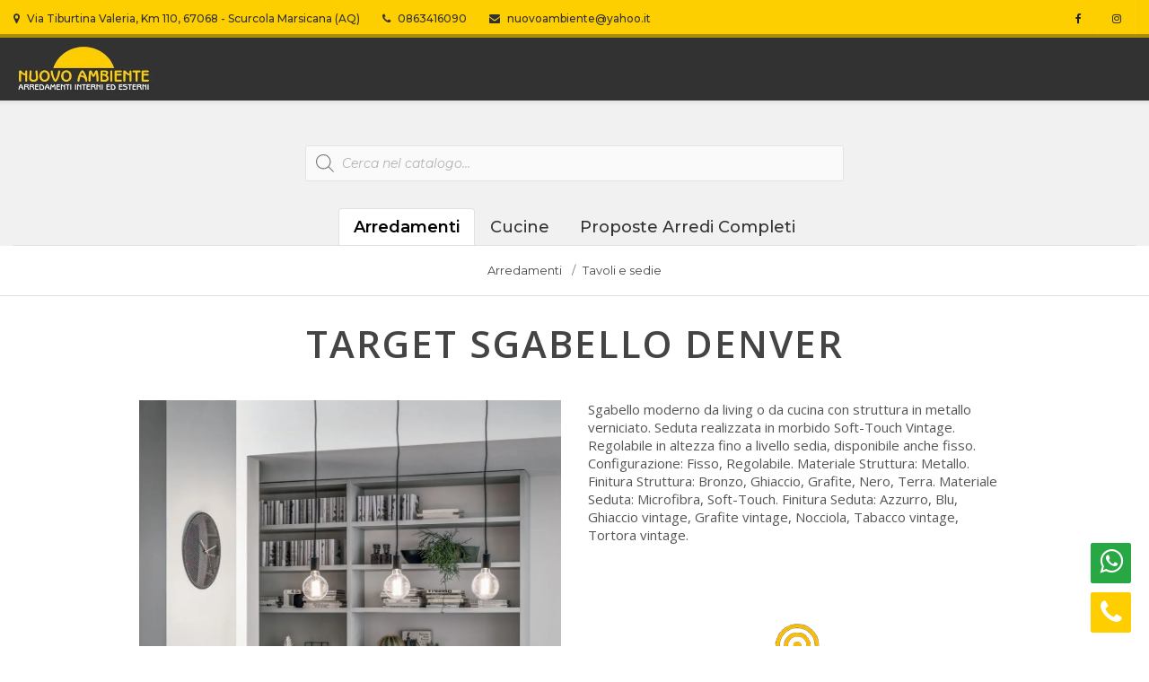

--- FILE ---
content_type: text/html; charset=UTF-8
request_url: https://nuovoambientearredamenti.com/prodotto/target-sgabello-denver/
body_size: 16493
content:
<!DOCTYPE html>
<html lang="it" xmlns="http://www.w3.org/1999/xhtml">
<head>
	<!-- Google tag (gtag.js) -->
	<script async src="https://www.googletagmanager.com/gtag/js?id=G-WF5YHXFPHH"></script>
	<script>
	window.dataLayer = window.dataLayer || [];
	function gtag(){dataLayer.push(arguments);}
	gtag('js', new Date());

	gtag('config', 'G-WF5YHXFPHH');
	</script>
    <meta charset="utf-8" />
    <meta http-equiv="X-UA-Compatible" content="IE=edge">
    <title>Target Sgabello DENVER - Nuovo Ambiente Arredamenti</title>
    <meta name="author" content="Publipress srl" />
    <meta name="viewport" content="width=device-width,initial-scale=1.0,maximum-scale=1" />
	<link rel="apple-touch-icon" sizes="57x57" href="https://nuovoambientearredamenti.com/wp-content/themes/easyweb2/images/favicon/apple-icon-57x57.png">
	<link rel="apple-touch-icon" sizes="60x60" href="https://nuovoambientearredamenti.com/wp-content/themes/easyweb2/images/favicon/apple-icon-60x60.png">
	<link rel="apple-touch-icon" sizes="72x72" href="https://nuovoambientearredamenti.com/wp-content/themes/easyweb2/images/favicon/apple-icon-72x72.png">
	<link rel="apple-touch-icon" sizes="76x76" href="https://nuovoambientearredamenti.com/wp-content/themes/easyweb2/images/favicon/apple-icon-76x76.png">
	<link rel="apple-touch-icon" sizes="114x114" href="https://nuovoambientearredamenti.com/wp-content/themes/easyweb2/images/favicon/apple-icon-114x114.png">
	<link rel="apple-touch-icon" sizes="120x120" href="https://nuovoambientearredamenti.com/wp-content/themes/easyweb2/images/favicon/apple-icon-120x120.png">
	<link rel="apple-touch-icon" sizes="144x144" href="https://nuovoambientearredamenti.com/wp-content/themes/easyweb2/images/favicon/apple-icon-144x144.png">
	<link rel="apple-touch-icon" sizes="152x152" href="https://nuovoambientearredamenti.com/wp-content/themes/easyweb2/images/favicon/apple-icon-152x152.png">
	<link rel="apple-touch-icon" sizes="180x180" href="https://nuovoambientearredamenti.com/wp-content/themes/easyweb2/images/favicon/apple-icon-180x180.png">
	<link rel="icon" type="image/png" sizes="192x192"  href="https://nuovoambientearredamenti.com/wp-content/themes/easyweb2/images/favicon/android-icon-192x192.png">
	<link rel="icon" type="image/png" sizes="32x32" href="https://nuovoambientearredamenti.com/wp-content/themes/easyweb2/images/favicon/favicon-32x32.png">
	<link rel="icon" type="image/png" sizes="96x96" href="https://nuovoambientearredamenti.com/wp-content/themes/easyweb2/images/favicon/favicon-96x96.png">
	<link rel="icon" type="image/png" sizes="16x16" href="https://nuovoambientearredamenti.com/wp-content/themes/easyweb2/images/favicon/favicon-16x16.png">
	<link rel="manifest" href="https://nuovoambientearredamenti.com/wp-content/themes/easyweb2/images/favicon/manifest.json">
	<meta name="msapplication-TileColor" content="#ffffff">
	<meta name="msapplication-TileImage" content="https://nuovoambientearredamenti.com/wp-content/themes/easyweb2/images/favicon/ms-icon-144x144.png">
	<meta name="theme-color" content="#ffffff">
    <link rel="stylesheet" href="https://nuovoambientearredamenti.com/wp-content/themes/easyweb2/css/plugins.css?v=2.3.1"/>
    <link rel="stylesheet" href="https://nuovoambientearredamenti.com/wp-content/themes/easyweb2/css/revolutionslider/settings.css" />
    <link rel="stylesheet" href="https://nuovoambientearredamenti.com/wp-content/themes/easyweb2/css/theme.css?v=2.3.1"/>
    <link rel="stylesheet" href="https://nuovoambientearredamenti.com/wp-content/themes/easyweb2/css/skins/default.css" />
	<link rel="stylesheet" href="https://nuovoambientearredamenti.com/wp-content/themes/easyweb2/css/custom.css" />
	<link rel="stylesheet" href="https://nuovoambientearredamenti.com/wp-content/themes/easyweb2/css/font-style-pp.css" />
	
	<style type="text/css">
		body.style-color-1 .color-1, body.style-color-1 .color-1-hover {
			color: #323232 !important;
		}
		
		body.style-color-1 #navigation.modern.hover4 .columns li a.active {
			color: #fece01 !important;
		}

		body.style-color-1 #navigation .nav-menu .nav li a:after, body.style-color-1 #navigation.modern.hover4 .columns li a:after {
			border-bottom-color: #fece01;
		}
		
		body.style-color-1 #btn-call.btn-fixed {
			background: #fece01;
			border-color: #fece01;
		}
		
		body.style-color-1 .bg-color-btn, body.style-color-1 .bg-color-btn-hover:hover {
			background-color: #fece01 !important;
		}
		
		body.style-color-1 .bg-color-1, body.style-color-1 .bg-color-1-hover {
			background-color: #323232 !important;
		}
	</style>
	
    <!-- Fonts -->
    <link href="https://fonts.googleapis.com/css?family=Open+Sans:300,400,600,700,800" rel="stylesheet">
    <link href="https://fonts.googleapis.com/css?family=Merriweather:300i" rel="stylesheet">
	
	<!-- Fonts style 1-->
	<link rel="preconnect" href="https://fonts.googleapis.com">
	<link rel="preconnect" href="https://fonts.gstatic.com" crossorigin>
	<link href="https://fonts.googleapis.com/css2?family=Montserrat:ital,wght@0,200;0,300;0,400;0,500;0,600;0,700;0,800;0,900;1,200;1,300;1,400;1,500;1,600;1,700;1,800;1,900&display=swap" rel="stylesheet">

	<link href="https://fonts.googleapis.com/css2?family=Shadows+Into+Light&display=swap" rel="stylesheet">
	<!-- END Fonts style 1-->
	
	<!-- Fonts style 2-->
	<link rel="preconnect" href="https://fonts.googleapis.com">
	<link rel="preconnect" href="https://fonts.gstatic.com" crossorigin>
	<link href="https://fonts.googleapis.com/css2?family=Merriweather:ital,wght@0,300;0,400;0,700;0,900;1,300;1,400;1,700;1,900&display=swap" rel="stylesheet">
	<!-- END Fonts style 2-->
	
	<meta name='robots' content='index, follow, max-image-preview:large, max-snippet:-1, max-video-preview:-1' />

	<!-- This site is optimized with the Yoast SEO plugin v19.2 - https://yoast.com/wordpress/plugins/seo/ -->
	<link rel="canonical" href="https://nuovoambientearredamenti.com/prodotto/target-sgabello-denver/" />
	<meta property="og:locale" content="it_IT" />
	<meta property="og:type" content="article" />
	<meta property="og:title" content="Target Sgabello DENVER - Nuovo Ambiente Arredamenti" />
	<meta property="og:description" content="Sgabello moderno da living o da cucina con struttura in metallo verniciato. Seduta realizzata in morbido Soft-Touch Vintage. Regolabile in altezza fino a livello sedia, disponibile anche fisso. Configurazione: Fisso, Regolabile. Materiale Struttura: Metallo. Finitura Struttura: Bronzo, Ghiaccio, Grafite, Nero, Terra. Materiale Seduta: Microfibra, Soft-Touch. Finitura Seduta: Azzurro, Blu, Ghiaccio vintage, Grafite vintage, Nocciola, Tabacco vintage, Tortora vintage." />
	<meta property="og:url" content="https://nuovoambientearredamenti.com/prodotto/target-sgabello-denver/" />
	<meta property="og:site_name" content="Nuovo Ambiente Arredamenti" />
	<meta property="article:modified_time" content="2023-02-23T09:47:44+00:00" />
	<meta property="og:image" content="https://nuovoambientearredamenti.com/wp-content/uploads/2023/02/1802a.jpg" />
	<meta property="og:image:width" content="1194" />
	<meta property="og:image:height" content="1807" />
	<meta property="og:image:type" content="image/jpeg" />
	<meta name="author" content="admin" />
	<meta name="twitter:card" content="summary_large_image" />
	<script type="application/ld+json" class="yoast-schema-graph">{"@context":"https://schema.org","@graph":[{"@type":"WebSite","@id":"https://nuovoambientearredamenti.com/#website","url":"https://nuovoambientearredamenti.com/","name":"Nuovo Ambiente Arredamenti","description":"Arredamenti interni ed esterni Avezzano (L&#039;Aquila)","potentialAction":[{"@type":"SearchAction","target":{"@type":"EntryPoint","urlTemplate":"https://nuovoambientearredamenti.com/?s={search_term_string}"},"query-input":"required name=search_term_string"}],"inLanguage":"it-IT"},{"@type":"ImageObject","inLanguage":"it-IT","@id":"https://nuovoambientearredamenti.com/prodotto/target-sgabello-denver/#primaryimage","url":"https://nuovoambientearredamenti.com/wp-content/uploads/2023/02/1802a.jpg","contentUrl":"https://nuovoambientearredamenti.com/wp-content/uploads/2023/02/1802a.jpg","width":1194,"height":1807},{"@type":"WebPage","@id":"https://nuovoambientearredamenti.com/prodotto/target-sgabello-denver/#webpage","url":"https://nuovoambientearredamenti.com/prodotto/target-sgabello-denver/","name":"Target Sgabello DENVER - Nuovo Ambiente Arredamenti","isPartOf":{"@id":"https://nuovoambientearredamenti.com/#website"},"primaryImageOfPage":{"@id":"https://nuovoambientearredamenti.com/prodotto/target-sgabello-denver/#primaryimage"},"datePublished":"2023-02-23T09:47:19+00:00","dateModified":"2023-02-23T09:47:44+00:00","breadcrumb":{"@id":"https://nuovoambientearredamenti.com/prodotto/target-sgabello-denver/#breadcrumb"},"inLanguage":"it-IT","potentialAction":[{"@type":"ReadAction","target":["https://nuovoambientearredamenti.com/prodotto/target-sgabello-denver/"]}]},{"@type":"BreadcrumbList","@id":"https://nuovoambientearredamenti.com/prodotto/target-sgabello-denver/#breadcrumb","itemListElement":[{"@type":"ListItem","position":1,"name":"Shop","item":"https://nuovoambientearredamenti.com/?page_id=2173"},{"@type":"ListItem","position":2,"name":"Target Sgabello DENVER"}]}]}</script>
	<!-- / Yoast SEO plugin. -->


<script type='application/javascript'>console.log('PixelYourSite Free version 9.1.1');</script>
<link rel='dns-prefetch' href='//www.google.com' />
<link rel="alternate" title="oEmbed (JSON)" type="application/json+oembed" href="https://nuovoambientearredamenti.com/wp-json/oembed/1.0/embed?url=https%3A%2F%2Fnuovoambientearredamenti.com%2Fprodotto%2Ftarget-sgabello-denver%2F" />
<link rel="alternate" title="oEmbed (XML)" type="text/xml+oembed" href="https://nuovoambientearredamenti.com/wp-json/oembed/1.0/embed?url=https%3A%2F%2Fnuovoambientearredamenti.com%2Fprodotto%2Ftarget-sgabello-denver%2F&#038;format=xml" />
<style id='wp-img-auto-sizes-contain-inline-css' type='text/css'>
img:is([sizes=auto i],[sizes^="auto," i]){contain-intrinsic-size:3000px 1500px}
/*# sourceURL=wp-img-auto-sizes-contain-inline-css */
</style>
<style id='wp-emoji-styles-inline-css' type='text/css'>

	img.wp-smiley, img.emoji {
		display: inline !important;
		border: none !important;
		box-shadow: none !important;
		height: 1em !important;
		width: 1em !important;
		margin: 0 0.07em !important;
		vertical-align: -0.1em !important;
		background: none !important;
		padding: 0 !important;
	}
/*# sourceURL=wp-emoji-styles-inline-css */
</style>
<style id='wp-block-library-inline-css' type='text/css'>
:root{--wp-block-synced-color:#7a00df;--wp-block-synced-color--rgb:122,0,223;--wp-bound-block-color:var(--wp-block-synced-color);--wp-editor-canvas-background:#ddd;--wp-admin-theme-color:#007cba;--wp-admin-theme-color--rgb:0,124,186;--wp-admin-theme-color-darker-10:#006ba1;--wp-admin-theme-color-darker-10--rgb:0,107,160.5;--wp-admin-theme-color-darker-20:#005a87;--wp-admin-theme-color-darker-20--rgb:0,90,135;--wp-admin-border-width-focus:2px}@media (min-resolution:192dpi){:root{--wp-admin-border-width-focus:1.5px}}.wp-element-button{cursor:pointer}:root .has-very-light-gray-background-color{background-color:#eee}:root .has-very-dark-gray-background-color{background-color:#313131}:root .has-very-light-gray-color{color:#eee}:root .has-very-dark-gray-color{color:#313131}:root .has-vivid-green-cyan-to-vivid-cyan-blue-gradient-background{background:linear-gradient(135deg,#00d084,#0693e3)}:root .has-purple-crush-gradient-background{background:linear-gradient(135deg,#34e2e4,#4721fb 50%,#ab1dfe)}:root .has-hazy-dawn-gradient-background{background:linear-gradient(135deg,#faaca8,#dad0ec)}:root .has-subdued-olive-gradient-background{background:linear-gradient(135deg,#fafae1,#67a671)}:root .has-atomic-cream-gradient-background{background:linear-gradient(135deg,#fdd79a,#004a59)}:root .has-nightshade-gradient-background{background:linear-gradient(135deg,#330968,#31cdcf)}:root .has-midnight-gradient-background{background:linear-gradient(135deg,#020381,#2874fc)}:root{--wp--preset--font-size--normal:16px;--wp--preset--font-size--huge:42px}.has-regular-font-size{font-size:1em}.has-larger-font-size{font-size:2.625em}.has-normal-font-size{font-size:var(--wp--preset--font-size--normal)}.has-huge-font-size{font-size:var(--wp--preset--font-size--huge)}.has-text-align-center{text-align:center}.has-text-align-left{text-align:left}.has-text-align-right{text-align:right}.has-fit-text{white-space:nowrap!important}#end-resizable-editor-section{display:none}.aligncenter{clear:both}.items-justified-left{justify-content:flex-start}.items-justified-center{justify-content:center}.items-justified-right{justify-content:flex-end}.items-justified-space-between{justify-content:space-between}.screen-reader-text{border:0;clip-path:inset(50%);height:1px;margin:-1px;overflow:hidden;padding:0;position:absolute;width:1px;word-wrap:normal!important}.screen-reader-text:focus{background-color:#ddd;clip-path:none;color:#444;display:block;font-size:1em;height:auto;left:5px;line-height:normal;padding:15px 23px 14px;text-decoration:none;top:5px;width:auto;z-index:100000}html :where(.has-border-color){border-style:solid}html :where([style*=border-top-color]){border-top-style:solid}html :where([style*=border-right-color]){border-right-style:solid}html :where([style*=border-bottom-color]){border-bottom-style:solid}html :where([style*=border-left-color]){border-left-style:solid}html :where([style*=border-width]){border-style:solid}html :where([style*=border-top-width]){border-top-style:solid}html :where([style*=border-right-width]){border-right-style:solid}html :where([style*=border-bottom-width]){border-bottom-style:solid}html :where([style*=border-left-width]){border-left-style:solid}html :where(img[class*=wp-image-]){height:auto;max-width:100%}:where(figure){margin:0 0 1em}html :where(.is-position-sticky){--wp-admin--admin-bar--position-offset:var(--wp-admin--admin-bar--height,0px)}@media screen and (max-width:600px){html :where(.is-position-sticky){--wp-admin--admin-bar--position-offset:0px}}

/*# sourceURL=wp-block-library-inline-css */
</style><style id='global-styles-inline-css' type='text/css'>
:root{--wp--preset--aspect-ratio--square: 1;--wp--preset--aspect-ratio--4-3: 4/3;--wp--preset--aspect-ratio--3-4: 3/4;--wp--preset--aspect-ratio--3-2: 3/2;--wp--preset--aspect-ratio--2-3: 2/3;--wp--preset--aspect-ratio--16-9: 16/9;--wp--preset--aspect-ratio--9-16: 9/16;--wp--preset--color--black: #000000;--wp--preset--color--cyan-bluish-gray: #abb8c3;--wp--preset--color--white: #ffffff;--wp--preset--color--pale-pink: #f78da7;--wp--preset--color--vivid-red: #cf2e2e;--wp--preset--color--luminous-vivid-orange: #ff6900;--wp--preset--color--luminous-vivid-amber: #fcb900;--wp--preset--color--light-green-cyan: #7bdcb5;--wp--preset--color--vivid-green-cyan: #00d084;--wp--preset--color--pale-cyan-blue: #8ed1fc;--wp--preset--color--vivid-cyan-blue: #0693e3;--wp--preset--color--vivid-purple: #9b51e0;--wp--preset--gradient--vivid-cyan-blue-to-vivid-purple: linear-gradient(135deg,rgb(6,147,227) 0%,rgb(155,81,224) 100%);--wp--preset--gradient--light-green-cyan-to-vivid-green-cyan: linear-gradient(135deg,rgb(122,220,180) 0%,rgb(0,208,130) 100%);--wp--preset--gradient--luminous-vivid-amber-to-luminous-vivid-orange: linear-gradient(135deg,rgb(252,185,0) 0%,rgb(255,105,0) 100%);--wp--preset--gradient--luminous-vivid-orange-to-vivid-red: linear-gradient(135deg,rgb(255,105,0) 0%,rgb(207,46,46) 100%);--wp--preset--gradient--very-light-gray-to-cyan-bluish-gray: linear-gradient(135deg,rgb(238,238,238) 0%,rgb(169,184,195) 100%);--wp--preset--gradient--cool-to-warm-spectrum: linear-gradient(135deg,rgb(74,234,220) 0%,rgb(151,120,209) 20%,rgb(207,42,186) 40%,rgb(238,44,130) 60%,rgb(251,105,98) 80%,rgb(254,248,76) 100%);--wp--preset--gradient--blush-light-purple: linear-gradient(135deg,rgb(255,206,236) 0%,rgb(152,150,240) 100%);--wp--preset--gradient--blush-bordeaux: linear-gradient(135deg,rgb(254,205,165) 0%,rgb(254,45,45) 50%,rgb(107,0,62) 100%);--wp--preset--gradient--luminous-dusk: linear-gradient(135deg,rgb(255,203,112) 0%,rgb(199,81,192) 50%,rgb(65,88,208) 100%);--wp--preset--gradient--pale-ocean: linear-gradient(135deg,rgb(255,245,203) 0%,rgb(182,227,212) 50%,rgb(51,167,181) 100%);--wp--preset--gradient--electric-grass: linear-gradient(135deg,rgb(202,248,128) 0%,rgb(113,206,126) 100%);--wp--preset--gradient--midnight: linear-gradient(135deg,rgb(2,3,129) 0%,rgb(40,116,252) 100%);--wp--preset--font-size--small: 13px;--wp--preset--font-size--medium: 20px;--wp--preset--font-size--large: 36px;--wp--preset--font-size--x-large: 42px;--wp--preset--spacing--20: 0,44rem;--wp--preset--spacing--30: 0,67rem;--wp--preset--spacing--40: 1rem;--wp--preset--spacing--50: 1,5rem;--wp--preset--spacing--60: 2,25rem;--wp--preset--spacing--70: 3,38rem;--wp--preset--spacing--80: 5,06rem;--wp--preset--shadow--natural: 6px 6px 9px rgba(0, 0, 0, 0.2);--wp--preset--shadow--deep: 12px 12px 50px rgba(0, 0, 0, 0.4);--wp--preset--shadow--sharp: 6px 6px 0px rgba(0, 0, 0, 0.2);--wp--preset--shadow--outlined: 6px 6px 0px -3px rgb(255, 255, 255), 6px 6px rgb(0, 0, 0);--wp--preset--shadow--crisp: 6px 6px 0px rgb(0, 0, 0);}:where(.is-layout-flex){gap: 0.5em;}:where(.is-layout-grid){gap: 0.5em;}body .is-layout-flex{display: flex;}.is-layout-flex{flex-wrap: wrap;align-items: center;}.is-layout-flex > :is(*, div){margin: 0;}body .is-layout-grid{display: grid;}.is-layout-grid > :is(*, div){margin: 0;}:where(.wp-block-columns.is-layout-flex){gap: 2em;}:where(.wp-block-columns.is-layout-grid){gap: 2em;}:where(.wp-block-post-template.is-layout-flex){gap: 1.25em;}:where(.wp-block-post-template.is-layout-grid){gap: 1.25em;}.has-black-color{color: var(--wp--preset--color--black) !important;}.has-cyan-bluish-gray-color{color: var(--wp--preset--color--cyan-bluish-gray) !important;}.has-white-color{color: var(--wp--preset--color--white) !important;}.has-pale-pink-color{color: var(--wp--preset--color--pale-pink) !important;}.has-vivid-red-color{color: var(--wp--preset--color--vivid-red) !important;}.has-luminous-vivid-orange-color{color: var(--wp--preset--color--luminous-vivid-orange) !important;}.has-luminous-vivid-amber-color{color: var(--wp--preset--color--luminous-vivid-amber) !important;}.has-light-green-cyan-color{color: var(--wp--preset--color--light-green-cyan) !important;}.has-vivid-green-cyan-color{color: var(--wp--preset--color--vivid-green-cyan) !important;}.has-pale-cyan-blue-color{color: var(--wp--preset--color--pale-cyan-blue) !important;}.has-vivid-cyan-blue-color{color: var(--wp--preset--color--vivid-cyan-blue) !important;}.has-vivid-purple-color{color: var(--wp--preset--color--vivid-purple) !important;}.has-black-background-color{background-color: var(--wp--preset--color--black) !important;}.has-cyan-bluish-gray-background-color{background-color: var(--wp--preset--color--cyan-bluish-gray) !important;}.has-white-background-color{background-color: var(--wp--preset--color--white) !important;}.has-pale-pink-background-color{background-color: var(--wp--preset--color--pale-pink) !important;}.has-vivid-red-background-color{background-color: var(--wp--preset--color--vivid-red) !important;}.has-luminous-vivid-orange-background-color{background-color: var(--wp--preset--color--luminous-vivid-orange) !important;}.has-luminous-vivid-amber-background-color{background-color: var(--wp--preset--color--luminous-vivid-amber) !important;}.has-light-green-cyan-background-color{background-color: var(--wp--preset--color--light-green-cyan) !important;}.has-vivid-green-cyan-background-color{background-color: var(--wp--preset--color--vivid-green-cyan) !important;}.has-pale-cyan-blue-background-color{background-color: var(--wp--preset--color--pale-cyan-blue) !important;}.has-vivid-cyan-blue-background-color{background-color: var(--wp--preset--color--vivid-cyan-blue) !important;}.has-vivid-purple-background-color{background-color: var(--wp--preset--color--vivid-purple) !important;}.has-black-border-color{border-color: var(--wp--preset--color--black) !important;}.has-cyan-bluish-gray-border-color{border-color: var(--wp--preset--color--cyan-bluish-gray) !important;}.has-white-border-color{border-color: var(--wp--preset--color--white) !important;}.has-pale-pink-border-color{border-color: var(--wp--preset--color--pale-pink) !important;}.has-vivid-red-border-color{border-color: var(--wp--preset--color--vivid-red) !important;}.has-luminous-vivid-orange-border-color{border-color: var(--wp--preset--color--luminous-vivid-orange) !important;}.has-luminous-vivid-amber-border-color{border-color: var(--wp--preset--color--luminous-vivid-amber) !important;}.has-light-green-cyan-border-color{border-color: var(--wp--preset--color--light-green-cyan) !important;}.has-vivid-green-cyan-border-color{border-color: var(--wp--preset--color--vivid-green-cyan) !important;}.has-pale-cyan-blue-border-color{border-color: var(--wp--preset--color--pale-cyan-blue) !important;}.has-vivid-cyan-blue-border-color{border-color: var(--wp--preset--color--vivid-cyan-blue) !important;}.has-vivid-purple-border-color{border-color: var(--wp--preset--color--vivid-purple) !important;}.has-vivid-cyan-blue-to-vivid-purple-gradient-background{background: var(--wp--preset--gradient--vivid-cyan-blue-to-vivid-purple) !important;}.has-light-green-cyan-to-vivid-green-cyan-gradient-background{background: var(--wp--preset--gradient--light-green-cyan-to-vivid-green-cyan) !important;}.has-luminous-vivid-amber-to-luminous-vivid-orange-gradient-background{background: var(--wp--preset--gradient--luminous-vivid-amber-to-luminous-vivid-orange) !important;}.has-luminous-vivid-orange-to-vivid-red-gradient-background{background: var(--wp--preset--gradient--luminous-vivid-orange-to-vivid-red) !important;}.has-very-light-gray-to-cyan-bluish-gray-gradient-background{background: var(--wp--preset--gradient--very-light-gray-to-cyan-bluish-gray) !important;}.has-cool-to-warm-spectrum-gradient-background{background: var(--wp--preset--gradient--cool-to-warm-spectrum) !important;}.has-blush-light-purple-gradient-background{background: var(--wp--preset--gradient--blush-light-purple) !important;}.has-blush-bordeaux-gradient-background{background: var(--wp--preset--gradient--blush-bordeaux) !important;}.has-luminous-dusk-gradient-background{background: var(--wp--preset--gradient--luminous-dusk) !important;}.has-pale-ocean-gradient-background{background: var(--wp--preset--gradient--pale-ocean) !important;}.has-electric-grass-gradient-background{background: var(--wp--preset--gradient--electric-grass) !important;}.has-midnight-gradient-background{background: var(--wp--preset--gradient--midnight) !important;}.has-small-font-size{font-size: var(--wp--preset--font-size--small) !important;}.has-medium-font-size{font-size: var(--wp--preset--font-size--medium) !important;}.has-large-font-size{font-size: var(--wp--preset--font-size--large) !important;}.has-x-large-font-size{font-size: var(--wp--preset--font-size--x-large) !important;}
/*# sourceURL=global-styles-inline-css */
</style>

<style id='classic-theme-styles-inline-css' type='text/css'>
/*! This file is auto-generated */
.wp-block-button__link{color:#fff;background-color:#32373c;border-radius:9999px;box-shadow:none;text-decoration:none;padding:calc(.667em + 2px) calc(1.333em + 2px);font-size:1.125em}.wp-block-file__button{background:#32373c;color:#fff;text-decoration:none}
/*# sourceURL=/wp-includes/css/classic-themes.min.css */
</style>
<link rel='stylesheet' id='contact-form-7-css' href='https://nuovoambientearredamenti.com/wp-content/plugins/contact-form-7/includes/css/styles.css?ver=5.6' type='text/css' media='all' />
<link rel='stylesheet' id='pwb-styles-frontend-css' href='https://nuovoambientearredamenti.com/wp-content/plugins/perfect-woocommerce-brands/assets/css/styles-frontend.min.css?ver=2.2.6' type='text/css' media='all' />
<link rel='stylesheet' id='woocommerce-layout-css' href='https://nuovoambientearredamenti.com/wp-content/plugins/woocommerce/assets/css/woocommerce-layout.css?ver=7.1.0' type='text/css' media='all' />
<link rel='stylesheet' id='woocommerce-smallscreen-css' href='https://nuovoambientearredamenti.com/wp-content/plugins/woocommerce/assets/css/woocommerce-smallscreen.css?ver=7.1.0' type='text/css' media='only screen and (max-width: 768px)' />
<link rel='stylesheet' id='woocommerce-general-css' href='https://nuovoambientearredamenti.com/wp-content/plugins/woocommerce/assets/css/woocommerce.css?ver=7.1.0' type='text/css' media='all' />
<style id='woocommerce-inline-inline-css' type='text/css'>
.woocommerce form .form-row .required { visibility: visible; }
/*# sourceURL=woocommerce-inline-inline-css */
</style>
<link rel='stylesheet' id='dgwt-wcas-style-css' href='https://nuovoambientearredamenti.com/wp-content/plugins/ajax-search-for-woocommerce/assets/css/style.min.css?ver=1.21.0' type='text/css' media='all' />
<script type="text/javascript" src="https://nuovoambientearredamenti.com/wp-includes/js/jquery/jquery.min.js?ver=3.7.1" id="jquery-core-js"></script>
<script type="text/javascript" src="https://nuovoambientearredamenti.com/wp-includes/js/jquery/jquery-migrate.min.js?ver=3.4.1" id="jquery-migrate-js"></script>
<script type="text/javascript" src="https://nuovoambientearredamenti.com/wp-content/plugins/woocommerce/assets/js/js-cookie/js.cookie.min.js?ver=2.1.4-wc.7.1.0" id="js-cookie-js"></script>
<script type="text/javascript" src="https://nuovoambientearredamenti.com/wp-content/plugins/pixelyoursite/dist/scripts/jquery.bind-first-0.2.3.min.js?ver=6.9" id="jquery-bind-first-js"></script>
<script type="text/javascript" id="pys-js-extra">
/* <![CDATA[ */
var pysOptions = {"staticEvents":{"facebook":{"init_event":[{"delay":0,"type":"static","name":"PageView","pixelIds":["1355042345243267"],"eventID":"96452b41-504c-4bb0-9d18-a9ac84995bda","params":{"page_title":"Target Sgabello DENVER","post_type":"product","post_id":9686,"plugin":"PixelYourSite","user_role":"guest","event_url":"nuovoambientearredamenti.com/prodotto/target-sgabello-denver/"},"e_id":"init_event","ids":[],"hasTimeWindow":false,"timeWindow":0,"woo_order":"","edd_order":""}],"woo_view_content":[{"delay":0,"type":"static","name":"ViewContent","pixelIds":["1355042345243267"],"eventID":"ab12ff0c-37fb-4a95-99ef-7e317e698e9b","params":{"content_ids":["9686"],"content_type":"product","content_name":"Target Sgabello DENVER","category_name":"Arredamenti, Tavoli e sedie","value":0.1,"currency":"EUR","contents":[{"id":"9686","quantity":1}],"product_price":0.1,"page_title":"Target Sgabello DENVER","post_type":"product","post_id":9686,"plugin":"PixelYourSite","user_role":"guest","event_url":"nuovoambientearredamenti.com/prodotto/target-sgabello-denver/"},"e_id":"woo_view_content","ids":[],"hasTimeWindow":false,"timeWindow":0,"woo_order":"","edd_order":""}]}},"dynamicEvents":{"automatic_event_form":{"facebook":{"delay":0,"type":"dyn","name":"Form","pixelIds":["1355042345243267"],"eventID":"849b377f-8000-424e-abce-db01e25374f8","params":{"page_title":"Target Sgabello DENVER","post_type":"product","post_id":9686,"plugin":"PixelYourSite","user_role":"guest","event_url":"nuovoambientearredamenti.com/prodotto/target-sgabello-denver/"},"e_id":"automatic_event_form","ids":[],"hasTimeWindow":false,"timeWindow":0,"woo_order":"","edd_order":""}},"automatic_event_download":{"facebook":{"delay":0,"type":"dyn","name":"Download","extensions":["","doc","exe","js","pdf","ppt","tgz","zip","xls"],"pixelIds":["1355042345243267"],"eventID":"4f355f3e-2daf-4bc8-a160-2d80c724dbf8","params":{"page_title":"Target Sgabello DENVER","post_type":"product","post_id":9686,"plugin":"PixelYourSite","user_role":"guest","event_url":"nuovoambientearredamenti.com/prodotto/target-sgabello-denver/"},"e_id":"automatic_event_download","ids":[],"hasTimeWindow":false,"timeWindow":0,"woo_order":"","edd_order":""}},"automatic_event_comment":{"facebook":{"delay":0,"type":"dyn","name":"Comment","pixelIds":["1355042345243267"],"eventID":"4c3a6f5d-f1e3-4dbc-9175-1fffa15b15c7","params":{"page_title":"Target Sgabello DENVER","post_type":"product","post_id":9686,"plugin":"PixelYourSite","user_role":"guest","event_url":"nuovoambientearredamenti.com/prodotto/target-sgabello-denver/"},"e_id":"automatic_event_comment","ids":[],"hasTimeWindow":false,"timeWindow":0,"woo_order":"","edd_order":""}},"woo_add_to_cart_on_button_click":{"facebook":{"delay":0,"type":"dyn","name":"AddToCart","pixelIds":["1355042345243267"],"eventID":"2aaf0e68-1a78-4337-a443-3831e8f21cfd","params":{"page_title":"Target Sgabello DENVER","post_type":"product","post_id":9686,"plugin":"PixelYourSite","user_role":"guest","event_url":"nuovoambientearredamenti.com/prodotto/target-sgabello-denver/"},"e_id":"woo_add_to_cart_on_button_click","ids":[],"hasTimeWindow":false,"timeWindow":0,"woo_order":"","edd_order":""}}},"triggerEvents":[],"triggerEventTypes":[],"facebook":{"pixelIds":["1355042345243267"],"advancedMatching":[],"removeMetadata":false,"contentParams":{"post_type":"product","post_id":9686,"content_name":"Target Sgabello DENVER","categories":"Arredamenti, Tavoli e sedie","tags":""},"commentEventEnabled":true,"wooVariableAsSimple":false,"downloadEnabled":true,"formEventEnabled":true,"ajaxForServerEvent":true,"serverApiEnabled":true,"wooCRSendFromServer":false},"debug":"","siteUrl":"https://nuovoambientearredamenti.com","ajaxUrl":"https://nuovoambientearredamenti.com/wp-admin/admin-ajax.php","enable_remove_download_url_param":"1","gdpr":{"ajax_enabled":false,"all_disabled_by_api":false,"facebook_disabled_by_api":false,"analytics_disabled_by_api":false,"google_ads_disabled_by_api":false,"pinterest_disabled_by_api":false,"bing_disabled_by_api":false,"facebook_prior_consent_enabled":true,"analytics_prior_consent_enabled":true,"google_ads_prior_consent_enabled":null,"pinterest_prior_consent_enabled":true,"bing_prior_consent_enabled":true,"cookiebot_integration_enabled":false,"cookiebot_facebook_consent_category":"marketing","cookiebot_analytics_consent_category":"statistics","cookiebot_google_ads_consent_category":null,"cookiebot_pinterest_consent_category":"marketing","cookiebot_bing_consent_category":"marketing","consent_magic_integration_enabled":false,"real_cookie_banner_integration_enabled":false,"cookie_notice_integration_enabled":false,"cookie_law_info_integration_enabled":false},"woo":{"enabled":true,"addToCartOnButtonEnabled":true,"addToCartOnButtonValueEnabled":true,"addToCartOnButtonValueOption":"price","singleProductId":9686,"removeFromCartSelector":"form.woocommerce-cart-form .remove","addToCartCatchMethod":"add_cart_js"},"edd":{"enabled":false}};
//# sourceURL=pys-js-extra
/* ]]> */
</script>
<script type="text/javascript" src="https://nuovoambientearredamenti.com/wp-content/plugins/pixelyoursite/dist/scripts/public.js?ver=9.1.1" id="pys-js"></script>
<link rel="https://api.w.org/" href="https://nuovoambientearredamenti.com/wp-json/" /><link rel="alternate" title="JSON" type="application/json" href="https://nuovoambientearredamenti.com/wp-json/wp/v2/product/9686" /><link rel="EditURI" type="application/rsd+xml" title="RSD" href="https://nuovoambientearredamenti.com/xmlrpc.php?rsd" />
<meta name="generator" content="WordPress 6.9" />
<meta name="generator" content="WooCommerce 7.1.0" />
<link rel='shortlink' href='https://nuovoambientearredamenti.com/?p=9686' />
<style type="text/css" id="branda-admin-bar-logo">
body #wpadminbar #wp-admin-bar-wp-logo > .ab-item {
	background-image: url(https://nuovoambientearredamenti.com/wp-content/uploads/2023/01/logo-small-admin-1.png);
	background-repeat: no-repeat;
	background-position: 50%;
	background-size: 80%;
}
body #wpadminbar #wp-admin-bar-wp-logo > .ab-item .ab-icon:before {
	content: " ";
}
</style>

		<style>
			.dgwt-wcas-ico-magnifier,.dgwt-wcas-ico-magnifier-handler{max-width:20px}.dgwt-wcas-search-wrapp{max-width:600px}		</style>
			<noscript><style>.woocommerce-product-gallery{ opacity: 1 !important; }</style></noscript>
	<noscript><style>.lazyload[data-src]{display:none !important;}</style></noscript><style>.lazyload{background-image:none !important;}.lazyload:before{background-image:none !important;}</style></head>

<body class="font-style-1  style-color-1">
<script data-cfasync="false" data-no-defer="1">var ewww_webp_supported=false;</script>

	<div id="pagetop" class="dark">
        <div class="container-lg">

            <div class="left font-12">
				<a href="#"><i class="fa fa-map-marker mini-pr"></i> Via Tiburtina Valeria, Km 110, 67068 - Scurcola Marsicana (AQ)</a>
				
                <a href="tel:0863416090" class="colored-hover"><i class="fa fa-phone mini-pr"></i> 0863416090</a>
				
									<a href="mailto:nuovoambiente@yahoo.it" class="colored-hover"><i class="fa fa-envelope mini-pr"></i> nuovoambiente@yahoo.it</a>
					            </div>

            <div class="right clearfix">
			<ul>
			<li>
				<span class="d-lg-none">Seguici sui social</span>
									<a href="https://www.facebook.com/nuovoambiente.arredamenti" target="_blank" class="fa fa-facebook facebook"></a>
									<a href="https://www.instagram.com/nuovoambiente_arredamenti/?hl=it" target="_blank" class="fa fa-instagram instagram"></a>
								</ul>
            </div>
			
        </div>
    </div>

			<nav id="navigation" class="white-nav sticky shrink modern hover4 radius-drop header-privacy" data-offset="55">
			<div class="columns clearfix container-lg">
				<div class="logo">
										<a href="https://nuovoambientearredamenti.com">
						<img src="[data-uri]" data-second-logo="https://nuovoambientearredamenti.com/wp-content/uploads/2023/01/logo_nuovoambiente.jpg" alt="Logo Target Sgabello DENVER - Nuovo Ambiente Arredamenti" data-src="https://nuovoambientearredamenti.com/wp-content/uploads/2023/01/logo_nuovoambiente.jpg" decoding="async" class="lazyload"><noscript><img src="https://nuovoambientearredamenti.com/wp-content/uploads/2023/01/logo_nuovoambiente.jpg" data-second-logo="https://nuovoambientearredamenti.com/wp-content/uploads/2023/01/logo_nuovoambiente.jpg" alt="Logo Target Sgabello DENVER - Nuovo Ambiente Arredamenti" data-eio="l"></noscript>
					</a>
				</div>
		
				<div class="nav-elements">
					<ul class="clearfix nav t-center-sm normal">
						<li>
							<!--<a href="https://nuovoambientearredamenti.com" class="external-btn border-1 border-gray2 solid radius bs-hover click-effect dark-effect white-hover bg-black-hover uppercase">
								<i class="fa fa-arrow-left"></i> HOME
							</a>-->
						</li>
					</ul>
				</div>
			</div>
			
		</nav>
			
    
	<section id="primarytermsec" class="bg-gray2 sm-pt">
			
		<div class="container-lg t-center">
							<div class="search-negozio xs-mb"><div  class="dgwt-wcas-search-wrapp dgwt-wcas-no-submit woocommerce dgwt-wcas-style-solaris js-dgwt-wcas-layout-classic dgwt-wcas-layout-classic js-dgwt-wcas-mobile-overlay-enabled">
		<form class="dgwt-wcas-search-form" role="search" action="https://nuovoambientearredamenti.com/" method="get">
		<div class="dgwt-wcas-sf-wrapp">
							<svg class="dgwt-wcas-ico-magnifier" xmlns="http://www.w3.org/2000/svg"
					 xmlns:xlink="http://www.w3.org/1999/xlink" x="0px" y="0px"
					 viewBox="0 0 51.539 51.361" xml:space="preserve">
		             <path 						   d="M51.539,49.356L37.247,35.065c3.273-3.74,5.272-8.623,5.272-13.983c0-11.742-9.518-21.26-21.26-21.26 S0,9.339,0,21.082s9.518,21.26,21.26,21.26c5.361,0,10.244-1.999,13.983-5.272l14.292,14.292L51.539,49.356z M2.835,21.082 c0-10.176,8.249-18.425,18.425-18.425s18.425,8.249,18.425,18.425S31.436,39.507,21.26,39.507S2.835,31.258,2.835,21.082z"/>
				</svg>
							<label class="screen-reader-text"
			       for="dgwt-wcas-search-input-1">Products search</label>

			<input id="dgwt-wcas-search-input-1"
			       type="search"
			       class="dgwt-wcas-search-input"
			       name="s"
			       value=""
			       placeholder="Cerca nel catalogo..."
			       autocomplete="off"
				   			/>
			<div class="dgwt-wcas-preloader"></div>

			<div class="dgwt-wcas-voice-search"></div>

			
			<input type="hidden" name="post_type" value="product"/>
			<input type="hidden" name="dgwt_wcas" value="1"/>

			
					</div>
	</form>
</div>
</div>
				
			<nav>
				<div class="nav nav-tabs primary-cat" id="nav-tab" role="tablist">
												<a href="https://nuovoambientearredamenti.com/categoria-prodotto/arredamenti/" class="nav-item inline-block nav-link active">
								Arredamenti							</a>
														<a href="https://nuovoambientearredamenti.com/categoria-prodotto/cucine/" class="nav-item inline-block nav-link">
								Cucine							</a>
														<a href="https://nuovoambientearredamenti.com/categoria-prodotto/proposte-arredi-completi/" class="nav-item inline-block nav-link">
								Proposte Arredi Completi							</a>
											</div>
			</nav>
		</div>
	</section>
	<section id="singlebreadcrumb" class="xxs-py">
		<div class="container">
			<ol class="breadcrumb transparent no-pm t-center font-12">
				<!--<li class="breadcrumb-item black-hover gray8 slow"><a href="https://nuovoambientearredamenti.com">Home</a></li>-->
									<li class="breadcrumb-item black-hover gray8 slow"><a href="https://nuovoambientearredamenti.com/categoria-prodotto/arredamenti/" title="Arredamenti">Arredamenti</a></li>
										<li class="breadcrumb-item black-hover gray8 slow"><a href="https://nuovoambientearredamenti.com/categoria-prodotto/arredamenti/tavoli-e-sedie/" title="Tavoli e sedie">Tavoli e sedie</a></li>
									<!--<li class="breadcrumb-item gray6 c-default">Target Sgabello DENVER</li>-->
			</ol>
		</div>
	</section>
	<div class="container xs-my">
		<div class="cbp-l-project-title">Target Sgabello DENVER</div>
		<div class="cbp-l-project-subtitle">
					</div>

		<div class="">
			<div class="row">
				<div class="col-md-6 xs-mb">
										 <div class="custom-slider qdr-controls-2 c-grab block-img" data-slick='{"dots": true, "arrows": true, "autoplay": true, "autoplaySpeed": 6000, "pauseOnHover": true, "adaptiveHeight": true, "speed": 700, "draggable":true, "slidesToShow": 1, "slidesToScroll": 1, "responsive":[{"breakpoint": 1024,"settings":{"slidesToShow": 1}}]}'>
						<div><img src="[data-uri]" alt="Target Sgabello DENVER" data-src="https://nuovoambientearredamenti.com/wp-content/uploads/2023/02/1802a-1000x1513.jpg" decoding="async" class="lazyload"><noscript><img src="https://nuovoambientearredamenti.com/wp-content/uploads/2023/02/1802a-1000x1513.jpg" alt="Target Sgabello DENVER" data-eio="l"></noscript></div>
														<div>
									<img src="[data-uri]" alt="Target Sgabello DENVER" data-src="https://nuovoambientearredamenti.com/wp-content/uploads/2023/02/1802b-1000x1500.jpg" decoding="async" class="lazyload"><noscript><img src="https://nuovoambientearredamenti.com/wp-content/uploads/2023/02/1802b-1000x1500.jpg" alt="Target Sgabello DENVER" data-eio="l"></noscript>
								</div>
															<div>
									<img src="[data-uri]" alt="Target Sgabello DENVER" data-src="https://nuovoambientearredamenti.com/wp-content/uploads/2023/02/1802c-1000x1500.jpg" decoding="async" class="lazyload"><noscript><img src="https://nuovoambientearredamenti.com/wp-content/uploads/2023/02/1802c-1000x1500.jpg" alt="Target Sgabello DENVER" data-eio="l"></noscript>
								</div>
												</div>
					
					<!--<div class="cbp-slider">
						<ul class="cbp-slider-wrap">
							<li class="cbp-slider-item">
								<img src="[data-uri]" alt="Target Sgabello DENVER" data-src="https://nuovoambientearredamenti.com/wp-content/uploads/2023/02/1802a-1000x1513.jpg" decoding="async" class="lazyload"><noscript><img src="https://nuovoambientearredamenti.com/wp-content/uploads/2023/02/1802a-1000x1513.jpg" alt="Target Sgabello DENVER" data-eio="l"></noscript>
							</li>
																<li class="cbp-slider-item">
										<img src="[data-uri]" alt="Target Sgabello DENVER" data-src="https://nuovoambientearredamenti.com/wp-content/uploads/2023/02/1802b-1000x1500.jpg" decoding="async" class="lazyload"><noscript><img src="https://nuovoambientearredamenti.com/wp-content/uploads/2023/02/1802b-1000x1500.jpg" alt="Target Sgabello DENVER" data-eio="l"></noscript>
									</li>
																	<li class="cbp-slider-item">
										<img src="[data-uri]" alt="Target Sgabello DENVER" data-src="https://nuovoambientearredamenti.com/wp-content/uploads/2023/02/1802c-1000x1500.jpg" decoding="async" class="lazyload"><noscript><img src="https://nuovoambientearredamenti.com/wp-content/uploads/2023/02/1802c-1000x1500.jpg" alt="Target Sgabello DENVER" data-eio="l"></noscript>
									</li>
														</ul>
					</div>-->

					

				</div>
				
				<div class="col-md-6">
					<div class="cbp-l-project-desc-text font-15">Sgabello moderno da living o da cucina con struttura in metallo verniciato. Seduta realizzata in morbido Soft-Touch Vintage. Regolabile in altezza fino a livello sedia, disponibile anche fisso. Configurazione: Fisso, Regolabile. Materiale Struttura: Metallo. Finitura Struttura: Bronzo, Ghiaccio, Grafite, Nero, Terra. Materiale Seduta: Microfibra, Soft-Touch. Finitura Seduta: Azzurro, Blu, Ghiaccio vintage, Grafite vintage, Nocciola, Tabacco vintage, Tortora vintage.</div>
					

											<div class="row t-center">
															<div class="col-md-6 sm-my">
																			<div class="gap-15"><img class="img-fluid lazyload" src="[data-uri]" alt="Target" data-src="https://nuovoambientearredamenti.com/wp-content/uploads/2023/01/target-163x104.png" decoding="async"><noscript><img class="img-fluid" src="https://nuovoambientearredamenti.com/wp-content/uploads/2023/01/target-163x104.png" alt="Target" data-eio="l"></noscript></div>
																		</div>
														</div>
						

					

										
					
					

										
					
					

					
					
					<div class="sm-pt xs-pt-mobile t-center">
						<h4 class="xxs-mb">Contattaci per qualsiasi informazione</h4>
						<a href="tel:0863416090" class="lg-btn white bg-color-btn slow bs-lg-hover semibold mini-mr">
							<i class="fa fa-phone"></i> Chiamaci
						</a>
						<a target="_blank" href="https://wa.me/393516498903" target="_blank" class="lg-btn white btn-success slow bs-lg-hover semibold">
							<i class="fa fa-whatsapp"></i> Whastsapp
						</a>
					</div>
					
				</div>
			</div>
		</div>


		<div class="sm-pt pb t-center ">
							<div class="divider-1  font-14   mt sm-mt-mobile black color-1">
					<span>Vedi anche</span>
				</div>
				<div class="container xs-mt">
					<div id="recents" class="cbp cbp-l-grid-work">
													<div class="cbp-item">
								<a href="https://nuovoambientearredamenti.com/prodotto/zamagna-consolle-flame/"  class="cbp-caption">
									<div class="cbp-caption-defaultWrap">
																				<img src="[data-uri]" alt="Zamagna Consolle Flame" data-src="https://nuovoambientearredamenti.com/wp-content/uploads/2023/02/1917a-560x640.jpg" decoding="async" class="lazyload"><noscript><img src="https://nuovoambientearredamenti.com/wp-content/uploads/2023/02/1917a-560x640.jpg" alt="Zamagna Consolle Flame" data-eio="l"></noscript>
									</div>
									<div class="cbp-caption-activeWrap">
										<div class="cbp-l-caption-alignCenter">
											<div class="cbp-l-caption-body">
												<div class="cbp-l-caption-title">
													<span><i class="icon-magnifier-add h1"></i></span>
												</div>
											</div>
										</div>
									</div>
								</a>
								<div class="mini-px">
									<a href="https://nuovoambientearredamenti.com/prodotto/zamagna-consolle-flame/" class="cbp-l-grid-work-title">Zamagna Consolle Flame</a>
									<div class="cbp-l-grid-work-desc">
										Arredamenti Complementi d'Arredo 									</div>
								</div>
							</div>
														<div class="cbp-item">
								<a href="https://nuovoambientearredamenti.com/prodotto/target-consolle-arrow/"  class="cbp-caption">
									<div class="cbp-caption-defaultWrap">
																				<img src="[data-uri]" alt="Target Consolle ARROW" data-src="https://nuovoambientearredamenti.com/wp-content/uploads/2023/02/1812a-560x640.jpg" decoding="async" class="lazyload"><noscript><img src="https://nuovoambientearredamenti.com/wp-content/uploads/2023/02/1812a-560x640.jpg" alt="Target Consolle ARROW" data-eio="l"></noscript>
									</div>
									<div class="cbp-caption-activeWrap">
										<div class="cbp-l-caption-alignCenter">
											<div class="cbp-l-caption-body">
												<div class="cbp-l-caption-title">
													<span><i class="icon-magnifier-add h1"></i></span>
												</div>
											</div>
										</div>
									</div>
								</a>
								<div class="mini-px">
									<a href="https://nuovoambientearredamenti.com/prodotto/target-consolle-arrow/" class="cbp-l-grid-work-title">Target Consolle ARROW</a>
									<div class="cbp-l-grid-work-desc">
										Arredamenti Complementi d'Arredo 									</div>
								</div>
							</div>
														<div class="cbp-item">
								<a href="https://nuovoambientearredamenti.com/prodotto/target-consolle-kira/"  class="cbp-caption">
									<div class="cbp-caption-defaultWrap">
																				<img src="[data-uri]" alt="Target Consolle KIRA" data-src="https://nuovoambientearredamenti.com/wp-content/uploads/2023/02/1813-560x640.jpg" decoding="async" class="lazyload"><noscript><img src="https://nuovoambientearredamenti.com/wp-content/uploads/2023/02/1813-560x640.jpg" alt="Target Consolle KIRA" data-eio="l"></noscript>
									</div>
									<div class="cbp-caption-activeWrap">
										<div class="cbp-l-caption-alignCenter">
											<div class="cbp-l-caption-body">
												<div class="cbp-l-caption-title">
													<span><i class="icon-magnifier-add h1"></i></span>
												</div>
											</div>
										</div>
									</div>
								</a>
								<div class="mini-px">
									<a href="https://nuovoambientearredamenti.com/prodotto/target-consolle-kira/" class="cbp-l-grid-work-title">Target Consolle KIRA</a>
									<div class="cbp-l-grid-work-desc">
										Arredamenti Complementi d'Arredo 									</div>
								</div>
							</div>
														<div class="cbp-item">
								<a href="https://nuovoambientearredamenti.com/prodotto/target-consolle-clip/"  class="cbp-caption">
									<div class="cbp-caption-defaultWrap">
																				<img src="[data-uri]" alt="Target Consolle CLIP" data-src="https://nuovoambientearredamenti.com/wp-content/uploads/2023/02/1814-560x640.jpg" decoding="async" class="lazyload"><noscript><img src="https://nuovoambientearredamenti.com/wp-content/uploads/2023/02/1814-560x640.jpg" alt="Target Consolle CLIP" data-eio="l"></noscript>
									</div>
									<div class="cbp-caption-activeWrap">
										<div class="cbp-l-caption-alignCenter">
											<div class="cbp-l-caption-body">
												<div class="cbp-l-caption-title">
													<span><i class="icon-magnifier-add h1"></i></span>
												</div>
											</div>
										</div>
									</div>
								</a>
								<div class="mini-px">
									<a href="https://nuovoambientearredamenti.com/prodotto/target-consolle-clip/" class="cbp-l-grid-work-title">Target Consolle CLIP</a>
									<div class="cbp-l-grid-work-desc">
										Arredamenti Complementi d'Arredo 									</div>
								</div>
							</div>
														<div class="cbp-item">
								<a href="https://nuovoambientearredamenti.com/prodotto/target-consolle-eclipse/"  class="cbp-caption">
									<div class="cbp-caption-defaultWrap">
																				<img src="[data-uri]" alt="Target Consolle ECLIPSE" data-src="https://nuovoambientearredamenti.com/wp-content/uploads/2023/02/1815a-560x640.jpg" decoding="async" class="lazyload"><noscript><img src="https://nuovoambientearredamenti.com/wp-content/uploads/2023/02/1815a-560x640.jpg" alt="Target Consolle ECLIPSE" data-eio="l"></noscript>
									</div>
									<div class="cbp-caption-activeWrap">
										<div class="cbp-l-caption-alignCenter">
											<div class="cbp-l-caption-body">
												<div class="cbp-l-caption-title">
													<span><i class="icon-magnifier-add h1"></i></span>
												</div>
											</div>
										</div>
									</div>
								</a>
								<div class="mini-px">
									<a href="https://nuovoambientearredamenti.com/prodotto/target-consolle-eclipse/" class="cbp-l-grid-work-title">Target Consolle ECLIPSE</a>
									<div class="cbp-l-grid-work-desc">
										Arredamenti Complementi d'Arredo 									</div>
								</div>
							</div>
														<div class="cbp-item">
								<a href="https://nuovoambientearredamenti.com/prodotto/target-consolle-lynx/"  class="cbp-caption">
									<div class="cbp-caption-defaultWrap">
																				<img src="[data-uri]" alt="Target Consolle LYNX" data-src="https://nuovoambientearredamenti.com/wp-content/uploads/2023/02/1816a-560x640.jpg" decoding="async" class="lazyload"><noscript><img src="https://nuovoambientearredamenti.com/wp-content/uploads/2023/02/1816a-560x640.jpg" alt="Target Consolle LYNX" data-eio="l"></noscript>
									</div>
									<div class="cbp-caption-activeWrap">
										<div class="cbp-l-caption-alignCenter">
											<div class="cbp-l-caption-body">
												<div class="cbp-l-caption-title">
													<span><i class="icon-magnifier-add h1"></i></span>
												</div>
											</div>
										</div>
									</div>
								</a>
								<div class="mini-px">
									<a href="https://nuovoambientearredamenti.com/prodotto/target-consolle-lynx/" class="cbp-l-grid-work-title">Target Consolle LYNX</a>
									<div class="cbp-l-grid-work-desc">
										Arredamenti Complementi d'Arredo 									</div>
								</div>
							</div>
														<div class="cbp-item">
								<a href="https://nuovoambientearredamenti.com/prodotto/target-consolle-sagitta/"  class="cbp-caption">
									<div class="cbp-caption-defaultWrap">
																				<img src="[data-uri]" alt="Target Consolle SAGITTA" data-src="https://nuovoambientearredamenti.com/wp-content/uploads/2023/02/1817a-560x640.jpg" decoding="async" class="lazyload"><noscript><img src="https://nuovoambientearredamenti.com/wp-content/uploads/2023/02/1817a-560x640.jpg" alt="Target Consolle SAGITTA" data-eio="l"></noscript>
									</div>
									<div class="cbp-caption-activeWrap">
										<div class="cbp-l-caption-alignCenter">
											<div class="cbp-l-caption-body">
												<div class="cbp-l-caption-title">
													<span><i class="icon-magnifier-add h1"></i></span>
												</div>
											</div>
										</div>
									</div>
								</a>
								<div class="mini-px">
									<a href="https://nuovoambientearredamenti.com/prodotto/target-consolle-sagitta/" class="cbp-l-grid-work-title">Target Consolle SAGITTA</a>
									<div class="cbp-l-grid-work-desc">
										Arredamenti Complementi d'Arredo 									</div>
								</div>
							</div>
														<div class="cbp-item">
								<a href="https://nuovoambientearredamenti.com/prodotto/target-consolle-flame/"  class="cbp-caption">
									<div class="cbp-caption-defaultWrap">
																				<img src="[data-uri]" alt="Target Consolle FLAME" data-src="https://nuovoambientearredamenti.com/wp-content/uploads/2023/02/1818a-560x640.jpg" decoding="async" class="lazyload"><noscript><img src="https://nuovoambientearredamenti.com/wp-content/uploads/2023/02/1818a-560x640.jpg" alt="Target Consolle FLAME" data-eio="l"></noscript>
									</div>
									<div class="cbp-caption-activeWrap">
										<div class="cbp-l-caption-alignCenter">
											<div class="cbp-l-caption-body">
												<div class="cbp-l-caption-title">
													<span><i class="icon-magnifier-add h1"></i></span>
												</div>
											</div>
										</div>
									</div>
								</a>
								<div class="mini-px">
									<a href="https://nuovoambientearredamenti.com/prodotto/target-consolle-flame/" class="cbp-l-grid-work-title">Target Consolle FLAME</a>
									<div class="cbp-l-grid-work-desc">
										Arredamenti Complementi d'Arredo 									</div>
								</div>
							</div>
												</div>
				</div>
						</div>


	</div>
	    <footer id="footer" class="classic_footer bg-black bg-color-1">
        <div class="container footer-body">
            <div class="row clearfix no-mx-mobile">

                <div class="col-md-4 col-sm-6 col-xs-12 sm-mb-mobile t-center">
										<img src="[data-uri]" style="width: 80%" data-src="https://nuovoambientearredamenti.com/wp-content/uploads/2023/01/logo_nuovoambiente.jpg" decoding="async" class="lazyload"><noscript><img src="https://nuovoambientearredamenti.com/wp-content/uploads/2023/01/logo_nuovoambiente.jpg" style="width: 80%" data-eio="l"></noscript>
					
				    						<h6 class="xs-mt xxs-mb bold gray8">Seguici sui social</h6>
										                    <a href="https://www.facebook.com/nuovoambiente.arredamenti" target="_blank" class="icon-xs radius-lg bg-dark facebook white-hover slow1"><i class="fa fa-facebook"></i></a>
										                    <a href="https://www.instagram.com/nuovoambiente_arredamenti/?hl=it" target="_blank" class="icon-xs radius-lg bg-dark instagram white-hover slow1"><i class="fa fa-instagram"></i></a>
															                </div>

                <div class="col-md-4 col-sm-6 col-xs-12">
											<div class="row no-mx xs-mb">
							<div class="col-1 t-center-sm no-pm">
								<i class="icon-envelope h2 gray3"></i>
							</div>
							<div class="col-11 no-pr">
								<h5 class="bold-subtitle white">Email</h5>
								<a href="mailto:nuovoambiente@yahoo.it" class="gray6 font-17 white-hover underline-hover">nuovoambiente@yahoo.it</a>
							</div>
						</div>
							
					<div class="row no-mx xs-mb">
                        <div class="col-1 t-center-sm no-pm">
                            <i class="icon-phone h2 gray3"></i>
                        </div>
                        <div class="col-11 no-pr">
                            <h5 class="bold-subtitle white">Telefono</h5>
                            <a href="tel:0863416090" class="gray6 font-17 white-hover underline-hover">0863416090</a>
                        </div>
                    </div>
					
										
					<div class="row no-mx xs-mb">
                        <div class="col-1 t-center-sm no-pm">
                            <i class="fa fa-whatsapp h2 gray3"></i>
                        </div>
                        <div class="col-11 no-pr">
                            <h5 class="bold-subtitle white">WhatsApp</h5>
                            <a target="_blank" href="https://wa.me/393516498903" target="_blank" class="gray6 font-17 white-hover underline-hover">+393516498903</a>
                        </div>
                    </div>
				</div>

                <div class="col-md-4 col-sm-6 col-xs-12">
					<div class="row no-mx xs-mb">
                        <div class="col-1 t-center-sm no-pm">
                            <i class="icon-location-pin h2 gray3"></i>
                        </div>
                        <div class="col-11 no-pr">
                            <h5 class="bold-subtitle white">Dove siamo</h5>
                            <p class="gray6 font-17">Via Tiburtina Valeria, Km 110, 67068 - Scurcola Marsicana (AQ)</p>
                        </div>
                    </div>
                    <iframe  width="100%" height="250" style="border:0;" allowfullscreen="" loading="lazy" referrerpolicy="no-referrer-when-downgrade" data-src="https://www.google.com/maps/embed?pb=!1m14!1m8!1m3!1d11848.471801223339!2d13.3867257!3d42.0620911!3m2!1i1024!2i768!4f13.1!3m3!1m2!1s0x0%3A0x2782c9f6b95ce98d!2sNuovo%20Ambiente%20Arredamenti!5e0!3m2!1sit!2sit!4v1673255758819!5m2!1sit!2sit" class="lazyload"></iframe>                </div>

            </div>
        </div>

        <div class="footer-bottom">
            <div class="container">
                <div class="row clearfix t-center">
                    <div class="col-12">
                        <p>
                            © 2026 Nuovo Ambiente di Di Cicco Felicetta, P.IVA 00635930662. Powered by <a href="https://publipress.media/" target="_blank" class="white-hover underline-hover">Publipress srl</a>
							<br>
                            <a href="https://nuovoambientearredamenti.com/privacy-cookie-policy/" target="_blank" class="white-hover underline-hover">Privacy & Cookie Policy</a>
                        </p>
                    </div>
                </div>
            </div>
        </div>
    </footer>
	
	
	

	<a id="btn-whatsapp" target="_blank" href="https://wa.me/393516498903" class="btn-fixed click-effect dark-effect"><i class="fa fa-whatsapp"></i></a>
	<a id="btn-call" href="tel:0863416090" class="btn-fixed click-effect dark-effect"><i class="fa fa-phone"></i></a>

    <a id="back-to-top" href="#top"><i class="fa fa-angle-up"></i></a>



    <script src="https://nuovoambientearredamenti.com/wp-content/themes/easyweb2/js/jquery.min.js?v=2.3"></script>
    <script src="https://nuovoambientearredamenti.com/wp-content/themes/easyweb2/js/revolutionslider/jquery.themepunch.revolution.min.js"></script>
    <script src="https://nuovoambientearredamenti.com/wp-content/themes/easyweb2/js/revolutionslider/jquery.themepunch.tools.min.js"></script>
    <script src="https://nuovoambientearredamenti.com/wp-content/themes/easyweb2/js/scripts.js?v=2.3.1"></script>
	
	
	


    <script type="text/javascript">

        var tpj=jQuery;
        var revapi1014;
        tpj(document).ready(function() {
        if(tpj("#rev_slider_1014_1").revolution == undefined){
        revslider_showDoubleJqueryError("#rev_slider_1014_1");
        }else{
        revapi1014 = tpj("#rev_slider_1014_1").show().revolution({
            sliderType:"standard",
        jsFileLocation:"revolution/js/",
            sliderLayout:"fullwidth",
            dottedOverlay:"none",
            delay:9000,
            navigation: {
                keyboardNavigation:"off",
                keyboard_direction: "horizontal",
                mouseScrollNavigation:"off",
                mouseScrollReverse:"default",
                onHoverStop:"off",
                touch:{
                    touchenabled:"on",
                    swipe_threshold: 75,
                    swipe_min_touches: 1,
                    swipe_direction: "horizontal",
                    drag_block_vertical: false
                }
                ,
                arrows: {
                    style:"uranus",
                    enable:true,
                    hide_onmobile:true,
                    hide_under:768,
                    hide_onleave:false,
                    tmp:'',
                    left: {
                        h_align:"left",
                        v_align:"center",
                        h_offset:20,
                        v_offset:0
                    },
                    right: {
                        h_align:"right",
                        v_align:"center",
                        h_offset:20,
                        v_offset:0
                    }
                }
            },
            responsiveLevels:[1240,1024,778,480],
            visibilityLevels:[1240,1024,778,480],
            gridwidth:[1240,1024,778,480],
            gridheight:[700,768,960,600],
            lazyType:"none",
            shadow:0,
            spinner:"off",
            stopLoop:"on",
            stopAfterLoops:0,
            stopAtSlide:1,
            shuffle:"off",
            autoHeight:"off",
            fullScreenAutoWidth:"off",
            fullScreenAlignForce:"off",
            fullScreenOffsetContainer: "",
            fullScreenOffset: "0px",
            disableProgressBar:"on",
            hideThumbsOnMobile:"off",
            hideSliderAtLimit:0,
            hideCaptionAtLimit:0,
            hideAllCaptionAtLilmit:0,
            debugMode:false,
            fallbacks: {
                simplifyAll:"off",
                nextSlideOnWindowFocus:"off",
                disableFocusListener:false,
            }
        });
        }

        //RsTypewriterAddOn(tpj, revapi1014);
        });	/*ready*/


		// init cubeportfolio
        $('#js-grid-awesome-work').cubeportfolio({
            //filters: '#js-filters-awesome-work',
            layoutMode: 'grid',
            defaultFilter: '.all',
            animationType: 'scaleSides',
            gapHorizontal: 20,
            gapVertical: 20,
            gridAdjustment: 'responsive',
            mediaQueries: [{
                width: 1500,
                cols: 5,
            }, {
                width: 1100,
                cols: 4,
            }, {
                width: 480,
                cols: 2,
                options: {
                    gapHorizontal: 15,
                    gapVertical: 15,
                }
            }],
            caption: 'zoom',
            displayType: 'fadeIn',
            displayTypeSpeed: 400
        });
		
		
		
		// init prodotti in evidenza
		$('#recents').cubeportfolio({
			layoutMode: 'slider',
			drag: true,
			auto: false,
			autoTimeout: 5000,
			autoPauseOnHover: true,
			showNavigation: true,
			showPagination: true,
			rewindNav: false,
			scrollByPage: false,
			gridAdjustment: 'responsive',
			mediaQueries: [{
				width: 1500,
				cols: 5,
			}, {
				width: 1100,
				cols: 4,
			}, {
				width: 700,
				cols: 3,
			}, {
				width: 480,
				cols: 2,
			}, {
				width: 360,
				cols: 2.5,
				options: {
					caption: '',
					gapVertical: 10,
				}
			}],
			gapHorizontal: 0,
			gapVertical: 25,
			caption: 'zoom',
			displayType: 'fadeIn',
			displayTypeSpeed: 400
		});


        // init ultimi inseriti
		$('#latests').cubeportfolio({
			layoutMode: 'slider',
			drag: true,
			auto: false,
			autoTimeout: 5000,
			autoPauseOnHover: true,
			showNavigation: true,
			showPagination: true,
			rewindNav: false,
			scrollByPage: false,
			gridAdjustment: 'responsive',
			mediaQueries: [{
				width: 1500,
				cols: 5,
			}, {
				width: 1100,
				cols: 5,
			}, {
				width: 700,
				cols: 3,
			}, {
				width: 480,
				cols: 2,
			}, {
				width: 360,
				cols: 2.5,
				options: {
					caption: '',
					gapVertical: 10,
				}
			}],
			gapHorizontal: 0,
			gapVertical: 25,
			caption: 'zoom',
			displayType: 'fadeIn',
			displayTypeSpeed: 400
		});


         // init carosello singola scheda prodotto ext
         $('#images').cubeportfolio({
                layoutMode: 'slider',
                drag: true,
                auto: false,
                autoTimeout: 5000,
                autoPauseOnHover: true,
                showNavigation: false,
                showPagination: false,
                rewindNav: true,
                scrollByPage: true,
                gridAdjustment: 'responsive',
                mediaQueries: [{
                    width: 0,
                    cols: 1,
                }],
                gapHorizontal: 0,
                gapVertical: 0,
                caption: '',
                displayType: 'fadeIn',
                displayTypeSpeed: 400,

                plugins: {
                    slider: {
                        pagination: '#thumbnails',
                        paginationClass: 'cbp-pagination-active',
                    }
                },
            });
		
		

	  
    $(window).scroll(function() {
	   if ($(document).scrollTop() > 500 && $("#mymodal").attr("displayed") === "false") {
		 $('#mymodal').modal('show');
		 $("#mymodal").attr("displayed", "true");
	   }
	});
    </script>
	
	<script type="speculationrules">
{"prefetch":[{"source":"document","where":{"and":[{"href_matches":"/*"},{"not":{"href_matches":["/wp-*.php","/wp-admin/*","/wp-content/uploads/*","/wp-content/*","/wp-content/plugins/*","/wp-content/themes/easyweb2/*","/*\\?(.+)"]}},{"not":{"selector_matches":"a[rel~=\"nofollow\"]"}},{"not":{"selector_matches":".no-prefetch, .no-prefetch a"}}]},"eagerness":"conservative"}]}
</script>
<noscript><img height="1" width="1" style="display: none;" src="https://www.facebook.com/tr?id=1355042345243267&ev=PageView&noscript=1&cd%5Bpage_title%5D=Target+Sgabello+DENVER&cd%5Bpost_type%5D=product&cd%5Bpost_id%5D=9686&cd%5Bplugin%5D=PixelYourSite&cd%5Buser_role%5D=guest&cd%5Bevent_url%5D=nuovoambientearredamenti.com%2Fprodotto%2Ftarget-sgabello-denver%2F" alt="facebook_pixel"></noscript>
<noscript><img height="1" width="1" style="display: none;" src="https://www.facebook.com/tr?id=1355042345243267&ev=ViewContent&noscript=1&cd%5Bcontent_ids%5D=%5B%229686%22%5D&cd%5Bcontent_type%5D=product&cd%5Bcontent_name%5D=Target+Sgabello+DENVER&cd%5Bcategory_name%5D=Arredamenti%2C+Tavoli+e+sedie&cd%5Bvalue%5D=0%2C1&cd%5Bcurrency%5D=EUR&cd%5Bcontents%5D=%5B%7B%22id%22%3A%229686%22%2C%22quantity%22%3A1%7D%5D&cd%5Bproduct_price%5D=0%2C1&cd%5Bpage_title%5D=Target+Sgabello+DENVER&cd%5Bpost_type%5D=product&cd%5Bpost_id%5D=9686&cd%5Bplugin%5D=PixelYourSite&cd%5Buser_role%5D=guest&cd%5Bevent_url%5D=nuovoambientearredamenti.com%2Fprodotto%2Ftarget-sgabello-denver%2F" alt="facebook_pixel"></noscript>
<script type="text/javascript" id="eio-lazy-load-js-before">
/* <![CDATA[ */
var eio_lazy_vars = {"exactdn_domain":"","skip_autoscale":0,"threshold":0};
//# sourceURL=eio-lazy-load-js-before
/* ]]> */
</script>
<script type="text/javascript" src="https://nuovoambientearredamenti.com/wp-content/plugins/ewww-image-optimizer/includes/lazysizes.min.js?ver=660.0" id="eio-lazy-load-js"></script>
<script type="text/javascript" src="https://nuovoambientearredamenti.com/wp-includes/js/dist/vendor/wp-polyfill.min.js?ver=3.15.0" id="wp-polyfill-js"></script>
<script type="text/javascript" id="contact-form-7-js-extra">
/* <![CDATA[ */
var wpcf7 = {"api":{"root":"https://nuovoambientearredamenti.com/wp-json/","namespace":"contact-form-7/v1"}};
//# sourceURL=contact-form-7-js-extra
/* ]]> */
</script>
<script type="text/javascript" src="https://nuovoambientearredamenti.com/wp-content/plugins/contact-form-7/includes/js/index.js?ver=5.6" id="contact-form-7-js"></script>
<script type="text/javascript" id="pwb-functions-frontend-js-extra">
/* <![CDATA[ */
var pwb_ajax_object = {"carousel_prev":"\u003C","carousel_next":"\u003E"};
//# sourceURL=pwb-functions-frontend-js-extra
/* ]]> */
</script>
<script type="text/javascript" src="https://nuovoambientearredamenti.com/wp-content/plugins/perfect-woocommerce-brands/assets/js/functions-frontend.min.js?ver=2.2.6" id="pwb-functions-frontend-js"></script>
<script type="text/javascript" src="https://nuovoambientearredamenti.com/wp-content/plugins/woocommerce/assets/js/jquery-blockui/jquery.blockUI.min.js?ver=2.7.0-wc.7.1.0" id="jquery-blockui-js"></script>
<script type="text/javascript" id="wc-add-to-cart-js-extra">
/* <![CDATA[ */
var wc_add_to_cart_params = {"ajax_url":"/wp-admin/admin-ajax.php","wc_ajax_url":"/?wc-ajax=%%endpoint%%","i18n_view_cart":"View cart","cart_url":"https://nuovoambientearredamenti.com/?page_id=2174","is_cart":"","cart_redirect_after_add":"no"};
//# sourceURL=wc-add-to-cart-js-extra
/* ]]> */
</script>
<script type="text/javascript" src="https://nuovoambientearredamenti.com/wp-content/plugins/woocommerce/assets/js/frontend/add-to-cart.min.js?ver=7.1.0" id="wc-add-to-cart-js"></script>
<script type="text/javascript" id="wc-single-product-js-extra">
/* <![CDATA[ */
var wc_single_product_params = {"i18n_required_rating_text":"Please select a rating","review_rating_required":"yes","flexslider":{"rtl":false,"animation":"slide","smoothHeight":true,"directionNav":false,"controlNav":"thumbnails","slideshow":false,"animationSpeed":500,"animationLoop":false,"allowOneSlide":false},"zoom_enabled":"","zoom_options":[],"photoswipe_enabled":"","photoswipe_options":{"shareEl":false,"closeOnScroll":false,"history":false,"hideAnimationDuration":0,"showAnimationDuration":0},"flexslider_enabled":""};
//# sourceURL=wc-single-product-js-extra
/* ]]> */
</script>
<script type="text/javascript" src="https://nuovoambientearredamenti.com/wp-content/plugins/woocommerce/assets/js/frontend/single-product.min.js?ver=7.1.0" id="wc-single-product-js"></script>
<script type="text/javascript" id="woocommerce-js-extra">
/* <![CDATA[ */
var woocommerce_params = {"ajax_url":"/wp-admin/admin-ajax.php","wc_ajax_url":"/?wc-ajax=%%endpoint%%"};
//# sourceURL=woocommerce-js-extra
/* ]]> */
</script>
<script type="text/javascript" src="https://nuovoambientearredamenti.com/wp-content/plugins/woocommerce/assets/js/frontend/woocommerce.min.js?ver=7.1.0" id="woocommerce-js"></script>
<script type="text/javascript" id="wc-cart-fragments-js-extra">
/* <![CDATA[ */
var wc_cart_fragments_params = {"ajax_url":"/wp-admin/admin-ajax.php","wc_ajax_url":"/?wc-ajax=%%endpoint%%","cart_hash_key":"wc_cart_hash_3328af610aa0d4b444c4c4fcb51e9c5e","fragment_name":"wc_fragments_3328af610aa0d4b444c4c4fcb51e9c5e","request_timeout":"5000"};
//# sourceURL=wc-cart-fragments-js-extra
/* ]]> */
</script>
<script type="text/javascript" src="https://nuovoambientearredamenti.com/wp-content/plugins/woocommerce/assets/js/frontend/cart-fragments.min.js?ver=7.1.0" id="wc-cart-fragments-js"></script>
<script type="text/javascript" src="https://www.google.com/recaptcha/api.js?render=6Ld11B0kAAAAAJ9XVheq5j_qSvZ4GGsz_nMZk2gn&amp;ver=3.0" id="google-recaptcha-js"></script>
<script type="text/javascript" id="wpcf7-recaptcha-js-extra">
/* <![CDATA[ */
var wpcf7_recaptcha = {"sitekey":"6Ld11B0kAAAAAJ9XVheq5j_qSvZ4GGsz_nMZk2gn","actions":{"homepage":"homepage","contactform":"contactform"}};
//# sourceURL=wpcf7-recaptcha-js-extra
/* ]]> */
</script>
<script type="text/javascript" src="https://nuovoambientearredamenti.com/wp-content/plugins/contact-form-7/modules/recaptcha/index.js?ver=5.6" id="wpcf7-recaptcha-js"></script>
<script type="text/javascript" id="jquery-dgwt-wcas-js-extra">
/* <![CDATA[ */
var dgwt_wcas = {"labels":{"post":"Articolo","page":"Pagina","vendor":"Vendor","product_plu":"Products","post_plu":"Articoli","page_plu":"Pagine","vendor_plu":"Vendors","sku_label":"SKU:","sale_badge":"Sale","vendor_sold_by":"Sold by:","featured_badge":"Featured","in":"in","read_more":"continue reading","no_results":"Prova un altro termine di ricerca...","show_more":"Tutti","show_more_details":"Tutti","search_placeholder":"Cerca nel catalogo...","submit":"Search","tax_product_cat_plu":"Categories","tax_product_cat":"Category","tax_product_tag_plu":"Tag","tax_product_tag":"Tag"},"ajax_search_endpoint":"/?wc-ajax=dgwt_wcas_ajax_search","ajax_details_endpoint":"/?wc-ajax=dgwt_wcas_result_details","ajax_prices_endpoint":"/?wc-ajax=dgwt_wcas_get_prices","action_search":"dgwt_wcas_ajax_search","action_result_details":"dgwt_wcas_result_details","action_get_prices":"dgwt_wcas_get_prices","min_chars":"3","width":"auto","show_details_panel":"","show_images":"1","show_price":"","show_desc":"","show_sale_badge":"","show_featured_badge":"","dynamic_prices":"","is_rtl":"","show_preloader":"1","show_headings":"1","preloader_url":"","taxonomy_brands":"","img_url":"https://nuovoambientearredamenti.com/wp-content/plugins/ajax-search-for-woocommerce/assets/img/","is_premium":"","layout_breakpoint":"992","mobile_overlay_breakpoint":"992","mobile_overlay_wrapper":"body","mobile_overlay_delay":"0","debounce_wait_ms":"400","send_ga_events":"1","enable_ga_site_search_module":"","magnifier_icon":"\t\t\t\t\u003Csvg class=\"\" xmlns=\"http://www.w3.org/2000/svg\"\n\t\t\t\t\t xmlns:xlink=\"http://www.w3.org/1999/xlink\" x=\"0px\" y=\"0px\"\n\t\t\t\t\t viewBox=\"0 0 51.539 51.361\" xml:space=\"preserve\"\u003E\n\t\t             \u003Cpath \t\t\t\t\t\t   d=\"M51.539,49.356L37.247,35.065c3.273-3.74,5.272-8.623,5.272-13.983c0-11.742-9.518-21.26-21.26-21.26 S0,9.339,0,21.082s9.518,21.26,21.26,21.26c5.361,0,10.244-1.999,13.983-5.272l14.292,14.292L51.539,49.356z M2.835,21.082 c0-10.176,8.249-18.425,18.425-18.425s18.425,8.249,18.425,18.425S31.436,39.507,21.26,39.507S2.835,31.258,2.835,21.082z\"/\u003E\n\t\t\t\t\u003C/svg\u003E\n\t\t\t\t","close_icon":"\t\t\t\t\u003Csvg class=\"\" xmlns=\"http://www.w3.org/2000/svg\" height=\"24\" viewBox=\"0 0 24 24\"\n\t\t\t\t\t width=\"24\"\u003E\n\t\t\t\t\t\u003Cpath \t\t\t\t\t\t  d=\"M18.3 5.71c-.39-.39-1.02-.39-1.41 0L12 10.59 7.11 5.7c-.39-.39-1.02-.39-1.41 0-.39.39-.39 1.02 0 1.41L10.59 12 5.7 16.89c-.39.39-.39 1.02 0 1.41.39.39 1.02.39 1.41 0L12 13.41l4.89 4.89c.39.39 1.02.39 1.41 0 .39-.39.39-1.02 0-1.41L13.41 12l4.89-4.89c.38-.38.38-1.02 0-1.4z\"/\u003E\n\t\t\t\t\u003C/svg\u003E\n\t\t\t\t","back_icon":"\t\t\t\t\u003Csvg class=\"\" xmlns=\"http://www.w3.org/2000/svg\" viewBox=\"0 0 16 16\"\u003E\n\t\t\t\t\t\u003Cpath \t\t\t\t\t\t  d=\"M14 6.125H3.351l4.891-4.891L7 0 0 7l7 7 1.234-1.234L3.35 7.875H14z\" fill-rule=\"evenodd\"/\u003E\n\t\t\t\t\u003C/svg\u003E\n\t\t\t\t","preloader_icon":"\t\t\t\t\u003Csvg class=\"dgwt-wcas-loader-circular \" viewBox=\"25 25 50 50\"\u003E\n\t\t\t\t\t\u003Ccircle class=\"dgwt-wcas-loader-circular-path\" cx=\"50\" cy=\"50\" r=\"20\" fill=\"none\"\n\t\t\t\t\t\t\t stroke-miterlimit=\"10\"/\u003E\n\t\t\t\t\u003C/svg\u003E\n\t\t\t\t","voice_search_inactive_icon":"\t\t\t\t\u003Csvg class=\"dgwt-wcas-voice-search-mic-inactive\" xmlns=\"http://www.w3.org/2000/svg\" height=\"24\"\n\t\t\t\t\t width=\"24\"\u003E\n\t\t\t\t\t\u003Cpath \t\t\t\t\t\t  d=\"M12 13Q11.15 13 10.575 12.425Q10 11.85 10 11V5Q10 4.15 10.575 3.575Q11.15 3 12 3Q12.85 3 13.425 3.575Q14 4.15 14 5V11Q14 11.85 13.425 12.425Q12.85 13 12 13ZM12 8Q12 8 12 8Q12 8 12 8Q12 8 12 8Q12 8 12 8Q12 8 12 8Q12 8 12 8Q12 8 12 8Q12 8 12 8ZM11.5 20.5V16.975Q9.15 16.775 7.575 15.062Q6 13.35 6 11H7Q7 13.075 8.463 14.537Q9.925 16 12 16Q14.075 16 15.538 14.537Q17 13.075 17 11H18Q18 13.35 16.425 15.062Q14.85 16.775 12.5 16.975V20.5ZM12 12Q12.425 12 12.713 11.712Q13 11.425 13 11V5Q13 4.575 12.713 4.287Q12.425 4 12 4Q11.575 4 11.288 4.287Q11 4.575 11 5V11Q11 11.425 11.288 11.712Q11.575 12 12 12Z\"/\u003E\n\t\t\t\t\u003C/svg\u003E\n\t\t\t\t","voice_search_active_icon":"\t\t\t\t\u003Csvg class=\"dgwt-wcas-voice-search-mic-active\" xmlns=\"http://www.w3.org/2000/svg\" height=\"24\"\n\t\t\t\t\t width=\"24\"\u003E\n\t\t\t\t\t\u003Cpath \t\t\t\t\t\t  d=\"M12 13Q11.15 13 10.575 12.425Q10 11.85 10 11V5Q10 4.15 10.575 3.575Q11.15 3 12 3Q12.85 3 13.425 3.575Q14 4.15 14 5V11Q14 11.85 13.425 12.425Q12.85 13 12 13ZM11.5 20.5V16.975Q9.15 16.775 7.575 15.062Q6 13.35 6 11H7Q7 13.075 8.463 14.537Q9.925 16 12 16Q14.075 16 15.538 14.537Q17 13.075 17 11H18Q18 13.35 16.425 15.062Q14.85 16.775 12.5 16.975V20.5Z\"/\u003E\n\t\t\t\t\u003C/svg\u003E\n\t\t\t\t","voice_search_disabled_icon":"\t\t\t\t\u003Csvg class=\"dgwt-wcas-voice-search-mic-disabled\" xmlns=\"http://www.w3.org/2000/svg\" height=\"24\" width=\"24\"\u003E\n\t\t\t\t\t\u003Cpath \t\t\t\t\t\t  d=\"M16.725 13.4 15.975 12.625Q16.1 12.325 16.2 11.9Q16.3 11.475 16.3 11H17.3Q17.3 11.75 17.138 12.337Q16.975 12.925 16.725 13.4ZM13.25 9.9 9.3 5.925V5Q9.3 4.15 9.875 3.575Q10.45 3 11.3 3Q12.125 3 12.713 3.575Q13.3 4.15 13.3 5V9.7Q13.3 9.75 13.275 9.8Q13.25 9.85 13.25 9.9ZM10.8 20.5V17.025Q8.45 16.775 6.875 15.062Q5.3 13.35 5.3 11H6.3Q6.3 13.075 7.763 14.537Q9.225 16 11.3 16Q12.375 16 13.312 15.575Q14.25 15.15 14.925 14.4L15.625 15.125Q14.9 15.9 13.913 16.4Q12.925 16.9 11.8 17.025V20.5ZM19.925 20.825 1.95 2.85 2.675 2.15 20.65 20.125Z\"/\u003E\n\t\t\t\t\u003C/svg\u003E\n\t\t\t\t","custom_params":{},"convert_html":"1","suggestions_wrapper":"body","show_product_vendor":"","disable_hits":"","disable_submit":"","fixer":{"broken_search_ui":true,"broken_search_ui_ajax":true,"broken_search_ui_hard":false,"broken_search_elementor_popups":true,"broken_search_browsers_back_arrow":true,"force_refresh_checkout":true},"voice_search_enabled":"","voice_search_lang":"it-IT"};
//# sourceURL=jquery-dgwt-wcas-js-extra
/* ]]> */
</script>
<script type="text/javascript" src="https://nuovoambientearredamenti.com/wp-content/plugins/ajax-search-for-woocommerce/assets/js/search.min.js?ver=1.21.0" id="jquery-dgwt-wcas-js"></script>
<script id="wp-emoji-settings" type="application/json">
{"baseUrl":"https://s.w.org/images/core/emoji/17.0.2/72x72/","ext":".png","svgUrl":"https://s.w.org/images/core/emoji/17.0.2/svg/","svgExt":".svg","source":{"concatemoji":"https://nuovoambientearredamenti.com/wp-includes/js/wp-emoji-release.min.js?ver=6.9"}}
</script>
<script type="module">
/* <![CDATA[ */
/*! This file is auto-generated */
const a=JSON.parse(document.getElementById("wp-emoji-settings").textContent),o=(window._wpemojiSettings=a,"wpEmojiSettingsSupports"),s=["flag","emoji"];function i(e){try{var t={supportTests:e,timestamp:(new Date).valueOf()};sessionStorage.setItem(o,JSON.stringify(t))}catch(e){}}function c(e,t,n){e.clearRect(0,0,e.canvas.width,e.canvas.height),e.fillText(t,0,0);t=new Uint32Array(e.getImageData(0,0,e.canvas.width,e.canvas.height).data);e.clearRect(0,0,e.canvas.width,e.canvas.height),e.fillText(n,0,0);const a=new Uint32Array(e.getImageData(0,0,e.canvas.width,e.canvas.height).data);return t.every((e,t)=>e===a[t])}function p(e,t){e.clearRect(0,0,e.canvas.width,e.canvas.height),e.fillText(t,0,0);var n=e.getImageData(16,16,1,1);for(let e=0;e<n.data.length;e++)if(0!==n.data[e])return!1;return!0}function u(e,t,n,a){switch(t){case"flag":return n(e,"\ud83c\udff3\ufe0f\u200d\u26a7\ufe0f","\ud83c\udff3\ufe0f\u200b\u26a7\ufe0f")?!1:!n(e,"\ud83c\udde8\ud83c\uddf6","\ud83c\udde8\u200b\ud83c\uddf6")&&!n(e,"\ud83c\udff4\udb40\udc67\udb40\udc62\udb40\udc65\udb40\udc6e\udb40\udc67\udb40\udc7f","\ud83c\udff4\u200b\udb40\udc67\u200b\udb40\udc62\u200b\udb40\udc65\u200b\udb40\udc6e\u200b\udb40\udc67\u200b\udb40\udc7f");case"emoji":return!a(e,"\ud83e\u1fac8")}return!1}function f(e,t,n,a){let r;const o=(r="undefined"!=typeof WorkerGlobalScope&&self instanceof WorkerGlobalScope?new OffscreenCanvas(300,150):document.createElement("canvas")).getContext("2d",{willReadFrequently:!0}),s=(o.textBaseline="top",o.font="600 32px Arial",{});return e.forEach(e=>{s[e]=t(o,e,n,a)}),s}function r(e){var t=document.createElement("script");t.src=e,t.defer=!0,document.head.appendChild(t)}a.supports={everything:!0,everythingExceptFlag:!0},new Promise(t=>{let n=function(){try{var e=JSON.parse(sessionStorage.getItem(o));if("object"==typeof e&&"number"==typeof e.timestamp&&(new Date).valueOf()<e.timestamp+604800&&"object"==typeof e.supportTests)return e.supportTests}catch(e){}return null}();if(!n){if("undefined"!=typeof Worker&&"undefined"!=typeof OffscreenCanvas&&"undefined"!=typeof URL&&URL.createObjectURL&&"undefined"!=typeof Blob)try{var e="postMessage("+f.toString()+"("+[JSON.stringify(s),u.toString(),c.toString(),p.toString()].join(",")+"));",a=new Blob([e],{type:"text/javascript"});const r=new Worker(URL.createObjectURL(a),{name:"wpTestEmojiSupports"});return void(r.onmessage=e=>{i(n=e.data),r.terminate(),t(n)})}catch(e){}i(n=f(s,u,c,p))}t(n)}).then(e=>{for(const n in e)a.supports[n]=e[n],a.supports.everything=a.supports.everything&&a.supports[n],"flag"!==n&&(a.supports.everythingExceptFlag=a.supports.everythingExceptFlag&&a.supports[n]);var t;a.supports.everythingExceptFlag=a.supports.everythingExceptFlag&&!a.supports.flag,a.supports.everything||((t=a.source||{}).concatemoji?r(t.concatemoji):t.wpemoji&&t.twemoji&&(r(t.twemoji),r(t.wpemoji)))});
//# sourceURL=https://nuovoambientearredamenti.com/wp-includes/js/wp-emoji-loader.min.js
/* ]]> */
</script>

</body>
</html><!--
Performance optimized by Redis Object Cache. Learn more: https://wprediscache.com

Retrieved 2642 objects (428 KB) from Redis using PhpRedis (v5.3.7).
-->


--- FILE ---
content_type: text/html; charset=utf-8
request_url: https://www.google.com/recaptcha/api2/anchor?ar=1&k=6Ld11B0kAAAAAJ9XVheq5j_qSvZ4GGsz_nMZk2gn&co=aHR0cHM6Ly9udW92b2FtYmllbnRlYXJyZWRhbWVudGkuY29tOjQ0Mw..&hl=en&v=7gg7H51Q-naNfhmCP3_R47ho&size=invisible&anchor-ms=20000&execute-ms=30000&cb=n5r9urroedck
body_size: 48425
content:
<!DOCTYPE HTML><html dir="ltr" lang="en"><head><meta http-equiv="Content-Type" content="text/html; charset=UTF-8">
<meta http-equiv="X-UA-Compatible" content="IE=edge">
<title>reCAPTCHA</title>
<style type="text/css">
/* cyrillic-ext */
@font-face {
  font-family: 'Roboto';
  font-style: normal;
  font-weight: 400;
  font-stretch: 100%;
  src: url(//fonts.gstatic.com/s/roboto/v48/KFO7CnqEu92Fr1ME7kSn66aGLdTylUAMa3GUBHMdazTgWw.woff2) format('woff2');
  unicode-range: U+0460-052F, U+1C80-1C8A, U+20B4, U+2DE0-2DFF, U+A640-A69F, U+FE2E-FE2F;
}
/* cyrillic */
@font-face {
  font-family: 'Roboto';
  font-style: normal;
  font-weight: 400;
  font-stretch: 100%;
  src: url(//fonts.gstatic.com/s/roboto/v48/KFO7CnqEu92Fr1ME7kSn66aGLdTylUAMa3iUBHMdazTgWw.woff2) format('woff2');
  unicode-range: U+0301, U+0400-045F, U+0490-0491, U+04B0-04B1, U+2116;
}
/* greek-ext */
@font-face {
  font-family: 'Roboto';
  font-style: normal;
  font-weight: 400;
  font-stretch: 100%;
  src: url(//fonts.gstatic.com/s/roboto/v48/KFO7CnqEu92Fr1ME7kSn66aGLdTylUAMa3CUBHMdazTgWw.woff2) format('woff2');
  unicode-range: U+1F00-1FFF;
}
/* greek */
@font-face {
  font-family: 'Roboto';
  font-style: normal;
  font-weight: 400;
  font-stretch: 100%;
  src: url(//fonts.gstatic.com/s/roboto/v48/KFO7CnqEu92Fr1ME7kSn66aGLdTylUAMa3-UBHMdazTgWw.woff2) format('woff2');
  unicode-range: U+0370-0377, U+037A-037F, U+0384-038A, U+038C, U+038E-03A1, U+03A3-03FF;
}
/* math */
@font-face {
  font-family: 'Roboto';
  font-style: normal;
  font-weight: 400;
  font-stretch: 100%;
  src: url(//fonts.gstatic.com/s/roboto/v48/KFO7CnqEu92Fr1ME7kSn66aGLdTylUAMawCUBHMdazTgWw.woff2) format('woff2');
  unicode-range: U+0302-0303, U+0305, U+0307-0308, U+0310, U+0312, U+0315, U+031A, U+0326-0327, U+032C, U+032F-0330, U+0332-0333, U+0338, U+033A, U+0346, U+034D, U+0391-03A1, U+03A3-03A9, U+03B1-03C9, U+03D1, U+03D5-03D6, U+03F0-03F1, U+03F4-03F5, U+2016-2017, U+2034-2038, U+203C, U+2040, U+2043, U+2047, U+2050, U+2057, U+205F, U+2070-2071, U+2074-208E, U+2090-209C, U+20D0-20DC, U+20E1, U+20E5-20EF, U+2100-2112, U+2114-2115, U+2117-2121, U+2123-214F, U+2190, U+2192, U+2194-21AE, U+21B0-21E5, U+21F1-21F2, U+21F4-2211, U+2213-2214, U+2216-22FF, U+2308-230B, U+2310, U+2319, U+231C-2321, U+2336-237A, U+237C, U+2395, U+239B-23B7, U+23D0, U+23DC-23E1, U+2474-2475, U+25AF, U+25B3, U+25B7, U+25BD, U+25C1, U+25CA, U+25CC, U+25FB, U+266D-266F, U+27C0-27FF, U+2900-2AFF, U+2B0E-2B11, U+2B30-2B4C, U+2BFE, U+3030, U+FF5B, U+FF5D, U+1D400-1D7FF, U+1EE00-1EEFF;
}
/* symbols */
@font-face {
  font-family: 'Roboto';
  font-style: normal;
  font-weight: 400;
  font-stretch: 100%;
  src: url(//fonts.gstatic.com/s/roboto/v48/KFO7CnqEu92Fr1ME7kSn66aGLdTylUAMaxKUBHMdazTgWw.woff2) format('woff2');
  unicode-range: U+0001-000C, U+000E-001F, U+007F-009F, U+20DD-20E0, U+20E2-20E4, U+2150-218F, U+2190, U+2192, U+2194-2199, U+21AF, U+21E6-21F0, U+21F3, U+2218-2219, U+2299, U+22C4-22C6, U+2300-243F, U+2440-244A, U+2460-24FF, U+25A0-27BF, U+2800-28FF, U+2921-2922, U+2981, U+29BF, U+29EB, U+2B00-2BFF, U+4DC0-4DFF, U+FFF9-FFFB, U+10140-1018E, U+10190-1019C, U+101A0, U+101D0-101FD, U+102E0-102FB, U+10E60-10E7E, U+1D2C0-1D2D3, U+1D2E0-1D37F, U+1F000-1F0FF, U+1F100-1F1AD, U+1F1E6-1F1FF, U+1F30D-1F30F, U+1F315, U+1F31C, U+1F31E, U+1F320-1F32C, U+1F336, U+1F378, U+1F37D, U+1F382, U+1F393-1F39F, U+1F3A7-1F3A8, U+1F3AC-1F3AF, U+1F3C2, U+1F3C4-1F3C6, U+1F3CA-1F3CE, U+1F3D4-1F3E0, U+1F3ED, U+1F3F1-1F3F3, U+1F3F5-1F3F7, U+1F408, U+1F415, U+1F41F, U+1F426, U+1F43F, U+1F441-1F442, U+1F444, U+1F446-1F449, U+1F44C-1F44E, U+1F453, U+1F46A, U+1F47D, U+1F4A3, U+1F4B0, U+1F4B3, U+1F4B9, U+1F4BB, U+1F4BF, U+1F4C8-1F4CB, U+1F4D6, U+1F4DA, U+1F4DF, U+1F4E3-1F4E6, U+1F4EA-1F4ED, U+1F4F7, U+1F4F9-1F4FB, U+1F4FD-1F4FE, U+1F503, U+1F507-1F50B, U+1F50D, U+1F512-1F513, U+1F53E-1F54A, U+1F54F-1F5FA, U+1F610, U+1F650-1F67F, U+1F687, U+1F68D, U+1F691, U+1F694, U+1F698, U+1F6AD, U+1F6B2, U+1F6B9-1F6BA, U+1F6BC, U+1F6C6-1F6CF, U+1F6D3-1F6D7, U+1F6E0-1F6EA, U+1F6F0-1F6F3, U+1F6F7-1F6FC, U+1F700-1F7FF, U+1F800-1F80B, U+1F810-1F847, U+1F850-1F859, U+1F860-1F887, U+1F890-1F8AD, U+1F8B0-1F8BB, U+1F8C0-1F8C1, U+1F900-1F90B, U+1F93B, U+1F946, U+1F984, U+1F996, U+1F9E9, U+1FA00-1FA6F, U+1FA70-1FA7C, U+1FA80-1FA89, U+1FA8F-1FAC6, U+1FACE-1FADC, U+1FADF-1FAE9, U+1FAF0-1FAF8, U+1FB00-1FBFF;
}
/* vietnamese */
@font-face {
  font-family: 'Roboto';
  font-style: normal;
  font-weight: 400;
  font-stretch: 100%;
  src: url(//fonts.gstatic.com/s/roboto/v48/KFO7CnqEu92Fr1ME7kSn66aGLdTylUAMa3OUBHMdazTgWw.woff2) format('woff2');
  unicode-range: U+0102-0103, U+0110-0111, U+0128-0129, U+0168-0169, U+01A0-01A1, U+01AF-01B0, U+0300-0301, U+0303-0304, U+0308-0309, U+0323, U+0329, U+1EA0-1EF9, U+20AB;
}
/* latin-ext */
@font-face {
  font-family: 'Roboto';
  font-style: normal;
  font-weight: 400;
  font-stretch: 100%;
  src: url(//fonts.gstatic.com/s/roboto/v48/KFO7CnqEu92Fr1ME7kSn66aGLdTylUAMa3KUBHMdazTgWw.woff2) format('woff2');
  unicode-range: U+0100-02BA, U+02BD-02C5, U+02C7-02CC, U+02CE-02D7, U+02DD-02FF, U+0304, U+0308, U+0329, U+1D00-1DBF, U+1E00-1E9F, U+1EF2-1EFF, U+2020, U+20A0-20AB, U+20AD-20C0, U+2113, U+2C60-2C7F, U+A720-A7FF;
}
/* latin */
@font-face {
  font-family: 'Roboto';
  font-style: normal;
  font-weight: 400;
  font-stretch: 100%;
  src: url(//fonts.gstatic.com/s/roboto/v48/KFO7CnqEu92Fr1ME7kSn66aGLdTylUAMa3yUBHMdazQ.woff2) format('woff2');
  unicode-range: U+0000-00FF, U+0131, U+0152-0153, U+02BB-02BC, U+02C6, U+02DA, U+02DC, U+0304, U+0308, U+0329, U+2000-206F, U+20AC, U+2122, U+2191, U+2193, U+2212, U+2215, U+FEFF, U+FFFD;
}
/* cyrillic-ext */
@font-face {
  font-family: 'Roboto';
  font-style: normal;
  font-weight: 500;
  font-stretch: 100%;
  src: url(//fonts.gstatic.com/s/roboto/v48/KFO7CnqEu92Fr1ME7kSn66aGLdTylUAMa3GUBHMdazTgWw.woff2) format('woff2');
  unicode-range: U+0460-052F, U+1C80-1C8A, U+20B4, U+2DE0-2DFF, U+A640-A69F, U+FE2E-FE2F;
}
/* cyrillic */
@font-face {
  font-family: 'Roboto';
  font-style: normal;
  font-weight: 500;
  font-stretch: 100%;
  src: url(//fonts.gstatic.com/s/roboto/v48/KFO7CnqEu92Fr1ME7kSn66aGLdTylUAMa3iUBHMdazTgWw.woff2) format('woff2');
  unicode-range: U+0301, U+0400-045F, U+0490-0491, U+04B0-04B1, U+2116;
}
/* greek-ext */
@font-face {
  font-family: 'Roboto';
  font-style: normal;
  font-weight: 500;
  font-stretch: 100%;
  src: url(//fonts.gstatic.com/s/roboto/v48/KFO7CnqEu92Fr1ME7kSn66aGLdTylUAMa3CUBHMdazTgWw.woff2) format('woff2');
  unicode-range: U+1F00-1FFF;
}
/* greek */
@font-face {
  font-family: 'Roboto';
  font-style: normal;
  font-weight: 500;
  font-stretch: 100%;
  src: url(//fonts.gstatic.com/s/roboto/v48/KFO7CnqEu92Fr1ME7kSn66aGLdTylUAMa3-UBHMdazTgWw.woff2) format('woff2');
  unicode-range: U+0370-0377, U+037A-037F, U+0384-038A, U+038C, U+038E-03A1, U+03A3-03FF;
}
/* math */
@font-face {
  font-family: 'Roboto';
  font-style: normal;
  font-weight: 500;
  font-stretch: 100%;
  src: url(//fonts.gstatic.com/s/roboto/v48/KFO7CnqEu92Fr1ME7kSn66aGLdTylUAMawCUBHMdazTgWw.woff2) format('woff2');
  unicode-range: U+0302-0303, U+0305, U+0307-0308, U+0310, U+0312, U+0315, U+031A, U+0326-0327, U+032C, U+032F-0330, U+0332-0333, U+0338, U+033A, U+0346, U+034D, U+0391-03A1, U+03A3-03A9, U+03B1-03C9, U+03D1, U+03D5-03D6, U+03F0-03F1, U+03F4-03F5, U+2016-2017, U+2034-2038, U+203C, U+2040, U+2043, U+2047, U+2050, U+2057, U+205F, U+2070-2071, U+2074-208E, U+2090-209C, U+20D0-20DC, U+20E1, U+20E5-20EF, U+2100-2112, U+2114-2115, U+2117-2121, U+2123-214F, U+2190, U+2192, U+2194-21AE, U+21B0-21E5, U+21F1-21F2, U+21F4-2211, U+2213-2214, U+2216-22FF, U+2308-230B, U+2310, U+2319, U+231C-2321, U+2336-237A, U+237C, U+2395, U+239B-23B7, U+23D0, U+23DC-23E1, U+2474-2475, U+25AF, U+25B3, U+25B7, U+25BD, U+25C1, U+25CA, U+25CC, U+25FB, U+266D-266F, U+27C0-27FF, U+2900-2AFF, U+2B0E-2B11, U+2B30-2B4C, U+2BFE, U+3030, U+FF5B, U+FF5D, U+1D400-1D7FF, U+1EE00-1EEFF;
}
/* symbols */
@font-face {
  font-family: 'Roboto';
  font-style: normal;
  font-weight: 500;
  font-stretch: 100%;
  src: url(//fonts.gstatic.com/s/roboto/v48/KFO7CnqEu92Fr1ME7kSn66aGLdTylUAMaxKUBHMdazTgWw.woff2) format('woff2');
  unicode-range: U+0001-000C, U+000E-001F, U+007F-009F, U+20DD-20E0, U+20E2-20E4, U+2150-218F, U+2190, U+2192, U+2194-2199, U+21AF, U+21E6-21F0, U+21F3, U+2218-2219, U+2299, U+22C4-22C6, U+2300-243F, U+2440-244A, U+2460-24FF, U+25A0-27BF, U+2800-28FF, U+2921-2922, U+2981, U+29BF, U+29EB, U+2B00-2BFF, U+4DC0-4DFF, U+FFF9-FFFB, U+10140-1018E, U+10190-1019C, U+101A0, U+101D0-101FD, U+102E0-102FB, U+10E60-10E7E, U+1D2C0-1D2D3, U+1D2E0-1D37F, U+1F000-1F0FF, U+1F100-1F1AD, U+1F1E6-1F1FF, U+1F30D-1F30F, U+1F315, U+1F31C, U+1F31E, U+1F320-1F32C, U+1F336, U+1F378, U+1F37D, U+1F382, U+1F393-1F39F, U+1F3A7-1F3A8, U+1F3AC-1F3AF, U+1F3C2, U+1F3C4-1F3C6, U+1F3CA-1F3CE, U+1F3D4-1F3E0, U+1F3ED, U+1F3F1-1F3F3, U+1F3F5-1F3F7, U+1F408, U+1F415, U+1F41F, U+1F426, U+1F43F, U+1F441-1F442, U+1F444, U+1F446-1F449, U+1F44C-1F44E, U+1F453, U+1F46A, U+1F47D, U+1F4A3, U+1F4B0, U+1F4B3, U+1F4B9, U+1F4BB, U+1F4BF, U+1F4C8-1F4CB, U+1F4D6, U+1F4DA, U+1F4DF, U+1F4E3-1F4E6, U+1F4EA-1F4ED, U+1F4F7, U+1F4F9-1F4FB, U+1F4FD-1F4FE, U+1F503, U+1F507-1F50B, U+1F50D, U+1F512-1F513, U+1F53E-1F54A, U+1F54F-1F5FA, U+1F610, U+1F650-1F67F, U+1F687, U+1F68D, U+1F691, U+1F694, U+1F698, U+1F6AD, U+1F6B2, U+1F6B9-1F6BA, U+1F6BC, U+1F6C6-1F6CF, U+1F6D3-1F6D7, U+1F6E0-1F6EA, U+1F6F0-1F6F3, U+1F6F7-1F6FC, U+1F700-1F7FF, U+1F800-1F80B, U+1F810-1F847, U+1F850-1F859, U+1F860-1F887, U+1F890-1F8AD, U+1F8B0-1F8BB, U+1F8C0-1F8C1, U+1F900-1F90B, U+1F93B, U+1F946, U+1F984, U+1F996, U+1F9E9, U+1FA00-1FA6F, U+1FA70-1FA7C, U+1FA80-1FA89, U+1FA8F-1FAC6, U+1FACE-1FADC, U+1FADF-1FAE9, U+1FAF0-1FAF8, U+1FB00-1FBFF;
}
/* vietnamese */
@font-face {
  font-family: 'Roboto';
  font-style: normal;
  font-weight: 500;
  font-stretch: 100%;
  src: url(//fonts.gstatic.com/s/roboto/v48/KFO7CnqEu92Fr1ME7kSn66aGLdTylUAMa3OUBHMdazTgWw.woff2) format('woff2');
  unicode-range: U+0102-0103, U+0110-0111, U+0128-0129, U+0168-0169, U+01A0-01A1, U+01AF-01B0, U+0300-0301, U+0303-0304, U+0308-0309, U+0323, U+0329, U+1EA0-1EF9, U+20AB;
}
/* latin-ext */
@font-face {
  font-family: 'Roboto';
  font-style: normal;
  font-weight: 500;
  font-stretch: 100%;
  src: url(//fonts.gstatic.com/s/roboto/v48/KFO7CnqEu92Fr1ME7kSn66aGLdTylUAMa3KUBHMdazTgWw.woff2) format('woff2');
  unicode-range: U+0100-02BA, U+02BD-02C5, U+02C7-02CC, U+02CE-02D7, U+02DD-02FF, U+0304, U+0308, U+0329, U+1D00-1DBF, U+1E00-1E9F, U+1EF2-1EFF, U+2020, U+20A0-20AB, U+20AD-20C0, U+2113, U+2C60-2C7F, U+A720-A7FF;
}
/* latin */
@font-face {
  font-family: 'Roboto';
  font-style: normal;
  font-weight: 500;
  font-stretch: 100%;
  src: url(//fonts.gstatic.com/s/roboto/v48/KFO7CnqEu92Fr1ME7kSn66aGLdTylUAMa3yUBHMdazQ.woff2) format('woff2');
  unicode-range: U+0000-00FF, U+0131, U+0152-0153, U+02BB-02BC, U+02C6, U+02DA, U+02DC, U+0304, U+0308, U+0329, U+2000-206F, U+20AC, U+2122, U+2191, U+2193, U+2212, U+2215, U+FEFF, U+FFFD;
}
/* cyrillic-ext */
@font-face {
  font-family: 'Roboto';
  font-style: normal;
  font-weight: 900;
  font-stretch: 100%;
  src: url(//fonts.gstatic.com/s/roboto/v48/KFO7CnqEu92Fr1ME7kSn66aGLdTylUAMa3GUBHMdazTgWw.woff2) format('woff2');
  unicode-range: U+0460-052F, U+1C80-1C8A, U+20B4, U+2DE0-2DFF, U+A640-A69F, U+FE2E-FE2F;
}
/* cyrillic */
@font-face {
  font-family: 'Roboto';
  font-style: normal;
  font-weight: 900;
  font-stretch: 100%;
  src: url(//fonts.gstatic.com/s/roboto/v48/KFO7CnqEu92Fr1ME7kSn66aGLdTylUAMa3iUBHMdazTgWw.woff2) format('woff2');
  unicode-range: U+0301, U+0400-045F, U+0490-0491, U+04B0-04B1, U+2116;
}
/* greek-ext */
@font-face {
  font-family: 'Roboto';
  font-style: normal;
  font-weight: 900;
  font-stretch: 100%;
  src: url(//fonts.gstatic.com/s/roboto/v48/KFO7CnqEu92Fr1ME7kSn66aGLdTylUAMa3CUBHMdazTgWw.woff2) format('woff2');
  unicode-range: U+1F00-1FFF;
}
/* greek */
@font-face {
  font-family: 'Roboto';
  font-style: normal;
  font-weight: 900;
  font-stretch: 100%;
  src: url(//fonts.gstatic.com/s/roboto/v48/KFO7CnqEu92Fr1ME7kSn66aGLdTylUAMa3-UBHMdazTgWw.woff2) format('woff2');
  unicode-range: U+0370-0377, U+037A-037F, U+0384-038A, U+038C, U+038E-03A1, U+03A3-03FF;
}
/* math */
@font-face {
  font-family: 'Roboto';
  font-style: normal;
  font-weight: 900;
  font-stretch: 100%;
  src: url(//fonts.gstatic.com/s/roboto/v48/KFO7CnqEu92Fr1ME7kSn66aGLdTylUAMawCUBHMdazTgWw.woff2) format('woff2');
  unicode-range: U+0302-0303, U+0305, U+0307-0308, U+0310, U+0312, U+0315, U+031A, U+0326-0327, U+032C, U+032F-0330, U+0332-0333, U+0338, U+033A, U+0346, U+034D, U+0391-03A1, U+03A3-03A9, U+03B1-03C9, U+03D1, U+03D5-03D6, U+03F0-03F1, U+03F4-03F5, U+2016-2017, U+2034-2038, U+203C, U+2040, U+2043, U+2047, U+2050, U+2057, U+205F, U+2070-2071, U+2074-208E, U+2090-209C, U+20D0-20DC, U+20E1, U+20E5-20EF, U+2100-2112, U+2114-2115, U+2117-2121, U+2123-214F, U+2190, U+2192, U+2194-21AE, U+21B0-21E5, U+21F1-21F2, U+21F4-2211, U+2213-2214, U+2216-22FF, U+2308-230B, U+2310, U+2319, U+231C-2321, U+2336-237A, U+237C, U+2395, U+239B-23B7, U+23D0, U+23DC-23E1, U+2474-2475, U+25AF, U+25B3, U+25B7, U+25BD, U+25C1, U+25CA, U+25CC, U+25FB, U+266D-266F, U+27C0-27FF, U+2900-2AFF, U+2B0E-2B11, U+2B30-2B4C, U+2BFE, U+3030, U+FF5B, U+FF5D, U+1D400-1D7FF, U+1EE00-1EEFF;
}
/* symbols */
@font-face {
  font-family: 'Roboto';
  font-style: normal;
  font-weight: 900;
  font-stretch: 100%;
  src: url(//fonts.gstatic.com/s/roboto/v48/KFO7CnqEu92Fr1ME7kSn66aGLdTylUAMaxKUBHMdazTgWw.woff2) format('woff2');
  unicode-range: U+0001-000C, U+000E-001F, U+007F-009F, U+20DD-20E0, U+20E2-20E4, U+2150-218F, U+2190, U+2192, U+2194-2199, U+21AF, U+21E6-21F0, U+21F3, U+2218-2219, U+2299, U+22C4-22C6, U+2300-243F, U+2440-244A, U+2460-24FF, U+25A0-27BF, U+2800-28FF, U+2921-2922, U+2981, U+29BF, U+29EB, U+2B00-2BFF, U+4DC0-4DFF, U+FFF9-FFFB, U+10140-1018E, U+10190-1019C, U+101A0, U+101D0-101FD, U+102E0-102FB, U+10E60-10E7E, U+1D2C0-1D2D3, U+1D2E0-1D37F, U+1F000-1F0FF, U+1F100-1F1AD, U+1F1E6-1F1FF, U+1F30D-1F30F, U+1F315, U+1F31C, U+1F31E, U+1F320-1F32C, U+1F336, U+1F378, U+1F37D, U+1F382, U+1F393-1F39F, U+1F3A7-1F3A8, U+1F3AC-1F3AF, U+1F3C2, U+1F3C4-1F3C6, U+1F3CA-1F3CE, U+1F3D4-1F3E0, U+1F3ED, U+1F3F1-1F3F3, U+1F3F5-1F3F7, U+1F408, U+1F415, U+1F41F, U+1F426, U+1F43F, U+1F441-1F442, U+1F444, U+1F446-1F449, U+1F44C-1F44E, U+1F453, U+1F46A, U+1F47D, U+1F4A3, U+1F4B0, U+1F4B3, U+1F4B9, U+1F4BB, U+1F4BF, U+1F4C8-1F4CB, U+1F4D6, U+1F4DA, U+1F4DF, U+1F4E3-1F4E6, U+1F4EA-1F4ED, U+1F4F7, U+1F4F9-1F4FB, U+1F4FD-1F4FE, U+1F503, U+1F507-1F50B, U+1F50D, U+1F512-1F513, U+1F53E-1F54A, U+1F54F-1F5FA, U+1F610, U+1F650-1F67F, U+1F687, U+1F68D, U+1F691, U+1F694, U+1F698, U+1F6AD, U+1F6B2, U+1F6B9-1F6BA, U+1F6BC, U+1F6C6-1F6CF, U+1F6D3-1F6D7, U+1F6E0-1F6EA, U+1F6F0-1F6F3, U+1F6F7-1F6FC, U+1F700-1F7FF, U+1F800-1F80B, U+1F810-1F847, U+1F850-1F859, U+1F860-1F887, U+1F890-1F8AD, U+1F8B0-1F8BB, U+1F8C0-1F8C1, U+1F900-1F90B, U+1F93B, U+1F946, U+1F984, U+1F996, U+1F9E9, U+1FA00-1FA6F, U+1FA70-1FA7C, U+1FA80-1FA89, U+1FA8F-1FAC6, U+1FACE-1FADC, U+1FADF-1FAE9, U+1FAF0-1FAF8, U+1FB00-1FBFF;
}
/* vietnamese */
@font-face {
  font-family: 'Roboto';
  font-style: normal;
  font-weight: 900;
  font-stretch: 100%;
  src: url(//fonts.gstatic.com/s/roboto/v48/KFO7CnqEu92Fr1ME7kSn66aGLdTylUAMa3OUBHMdazTgWw.woff2) format('woff2');
  unicode-range: U+0102-0103, U+0110-0111, U+0128-0129, U+0168-0169, U+01A0-01A1, U+01AF-01B0, U+0300-0301, U+0303-0304, U+0308-0309, U+0323, U+0329, U+1EA0-1EF9, U+20AB;
}
/* latin-ext */
@font-face {
  font-family: 'Roboto';
  font-style: normal;
  font-weight: 900;
  font-stretch: 100%;
  src: url(//fonts.gstatic.com/s/roboto/v48/KFO7CnqEu92Fr1ME7kSn66aGLdTylUAMa3KUBHMdazTgWw.woff2) format('woff2');
  unicode-range: U+0100-02BA, U+02BD-02C5, U+02C7-02CC, U+02CE-02D7, U+02DD-02FF, U+0304, U+0308, U+0329, U+1D00-1DBF, U+1E00-1E9F, U+1EF2-1EFF, U+2020, U+20A0-20AB, U+20AD-20C0, U+2113, U+2C60-2C7F, U+A720-A7FF;
}
/* latin */
@font-face {
  font-family: 'Roboto';
  font-style: normal;
  font-weight: 900;
  font-stretch: 100%;
  src: url(//fonts.gstatic.com/s/roboto/v48/KFO7CnqEu92Fr1ME7kSn66aGLdTylUAMa3yUBHMdazQ.woff2) format('woff2');
  unicode-range: U+0000-00FF, U+0131, U+0152-0153, U+02BB-02BC, U+02C6, U+02DA, U+02DC, U+0304, U+0308, U+0329, U+2000-206F, U+20AC, U+2122, U+2191, U+2193, U+2212, U+2215, U+FEFF, U+FFFD;
}

</style>
<link rel="stylesheet" type="text/css" href="https://www.gstatic.com/recaptcha/releases/7gg7H51Q-naNfhmCP3_R47ho/styles__ltr.css">
<script nonce="am23bR1XCyeY4BrYe033Hw" type="text/javascript">window['__recaptcha_api'] = 'https://www.google.com/recaptcha/api2/';</script>
<script type="text/javascript" src="https://www.gstatic.com/recaptcha/releases/7gg7H51Q-naNfhmCP3_R47ho/recaptcha__en.js" nonce="am23bR1XCyeY4BrYe033Hw">
      
    </script></head>
<body><div id="rc-anchor-alert" class="rc-anchor-alert"></div>
<input type="hidden" id="recaptcha-token" value="[base64]">
<script type="text/javascript" nonce="am23bR1XCyeY4BrYe033Hw">
      recaptcha.anchor.Main.init("[\x22ainput\x22,[\x22bgdata\x22,\x22\x22,\[base64]/[base64]/bmV3IFpbdF0obVswXSk6Sz09Mj9uZXcgWlt0XShtWzBdLG1bMV0pOks9PTM/bmV3IFpbdF0obVswXSxtWzFdLG1bMl0pOks9PTQ/[base64]/[base64]/[base64]/[base64]/[base64]/[base64]/[base64]/[base64]/[base64]/[base64]/[base64]/[base64]/[base64]/[base64]\\u003d\\u003d\x22,\[base64]\\u003d\\u003d\x22,\x22esK1wqx6w5PCsX/CpMKUb8KGY8OjwqwfJcOYw4RDwpbDo8OEbWMYS8K+w5lBTsK9eFPDncOjwrhzScOHw4nCuh7CtgkzwpE0wqddT8KYfMKqARXDlVNiacKswrDDq8KBw6PDnMK+w4fDjyDClnjCjsKbwrXCgcKPw5XCjzbDlcKUFcKfZkXDvcOqwqPDkMOtw6/Cj8OjwpkXY8KrwqdnQzI4wrQhwpoTFcKqwoHDjV/Dn8Kzw6LCj8OaH09WwoMgwoXCrMKjwqwJCcKwEHTDscO3wpvCqsOfwoLCsQnDgwjCtcO0w5LDpMO+wpUawqVgLsOPwpcEwoxMS8Oiwq4OUMKzw5VZZMK9woF+w6hNw4/CjArDiz7Co2XCl8OxKcKUw4NWwqzDvcO1CcOcCgEZFcK5fyppfcOuEsKORsO+I8OCwpPDj1XDhsKGw6bCrDLDqBxmajPCqxEKw7lnw5Inwo3CtzjDtR3DjcKHD8Okwo9kwr7DvsKGw53Dv2pJRMKvMcKbw7DCpsOxGCV2KWHCpW4Awp/DgHlcw5vCp1TCsHJRw4M/MELCi8O6wrgUw6PDoEFdAsKLOsKZAMK2eQNFH8KmcMOaw4RjWBjDgUHCr8KbS3x9Jw93woADKcK6w4J9w47ChHlZw6LDnwfDvMOcw6/Dix3DnCvDnQdxwqbDhywif8OuPVLCqyzDr8KKw6MrCztiw7EPK8O/SMKNCVchKxfCu0PCmsKKIsOyMMOZZmPCl8K4W8Odck7CpAvCg8KaE8OowqTDoB0gVhUUwozDj8Kqw6vDgsOWw5bCr8Kofyt4w57DunDDvcOvwqoheHzCvcOHcCN7wrjDsMKpw5gqw4zClC0lw5kcwrdkUE3DlAgPw6LDhMO/BMKOw5BMNidwMiPDocKDHl/ClsOvEGt3wqTCo1hIw5XDisOxV8OLw5HCpsOOTGkYKMO3wrIJT8OVZmENJ8OMw5zCp8Ofw6XCncKcLcKSwqUSAcKywpvCvgrDpcOeWnfDiz0PwrtwwozCmMO+wqx3eXvDu8OjIgx+H3x9wpLDp01zw5XCj8KXSsOPM3Jpw4A6CcKhw7nCpMO4wq/CqcOoRUR1PAZdK0AywqbDuGZCYMOcwpQDwplvHsKdDsKxMcKZw6DDvsKoOcOrwpfCnsKEw74ew4MHw7Q4RMK5fjNcwpLDkMOGworCtcOYwovDm3PCvX/DoMObwqFIwp/CkcKDQMKBwrxnXcO6w5DCohMDOsK8wqoQw58fwpfDm8Kxwr9uM8KxTsK2wrzDlzvCmk7DhWRwSB88F1DCoMKMEMO/P3pACE7DlCNFDj0Rw6sDY1nDpSoOLjbCuDF7wq5awppwMcOIf8OawqrDicOpScKMw5cjGhUnecKfwrXDsMOywqhjw7M/w5zDl8K5W8OqwqMCVcKowoUrw63CqsOvw4NcDMKpO8Ojd8OXw4xBw7pYw5FFw6TCrRELw6fCnsK5w69VIsKSMC/CjMK4Ty/Cs1rDjcOtwqTDqXIEw4DCpMO2c8OYYcOcwqYCaixSw5/Dp8Ofw4M/ek/DocKjwrHCu0oZw4TDp8OFRlzDisORIjXCtMOSbmnCvAw2woDCng/Dq0kLw4RLaMKZG3Vjw4TCisKqw7bDmsK/w4fDjlBqH8KMw63Ch8KfZGgkw7PDpkxmw6vDvRJtw7fDksO+OjzDvVPCocK/Gm1Nw6XCiMOrw5YDwrXCscOowqJvw5TCvsKxF39hdSpaIMKPw6TDqU0jw7YpBxDDmsOHUsOLJsKodC9RwrXDr0BAwqzChxnDvMOrw7M3PcOMwr9PesKOWcKnw7dYw6vDpMKzdi/DmcKfw7nDn8O2wqfCv8KVAG0EwqUUb0PDhsKAwo/Dt8OGw6DCvMOawrHChyPCmU5hwqPDusO4KyxAWWLDuQhHwq7CqMOdwq7DnEnCkcKNw4VUw4jCrcKDw70WTsKUwrbDuwrDpgDDvmxMbjrCgkUGXAUMwoRtXcOAYyYeJxbCj8Orw6lLw4liw47DrSrDgEzDvcK6w6PCqcOqw5F0OMOLYsOFHXooOcKQw5/[base64]/w4omPz5SGCgAE8ORU8OHwq7DssKYwp/CrjvDuMOXAMK+IMKzGMOpw6rDpMKLw5rCkTTCjGQLJVQqfgnDnMOhb8KjNcOJDsKiwokgDnpYSWHCm1zCs3IIw5/[base64]/Dk2fDgcO2w7kXwpXDi8K1FBTDkT8QwrTDgwtKVAnDpMOMwpciw6jDviJsCcK1w51EwozDuMKsw4HDtVc1w6XChsKWwplfwod3OcOiw5zCicKqEMOCPMKKwozCm8Ogw61lw5LCu8KXw7FZX8KOS8OUB8O+w67CoG7CkcO1KgrDr33Cn3oqwq/DlsKANsO/[base64]/w5Q3w5XCmMONaRR3wrjCi2fCoAzDrEDDjQcmYcOpM8OtwpcFw53DujxdwobCjsOXw7TCniXCnAxmejrDiMO5w6YqFm9uUMKjw4jDpB/DihJXWRrDqcOCw7LCmcOQXsO4w6/CjSUDwoVFZFMuOVzDrMOUacKkw45/w7XCriPCm2PDj2wLZMKaaVcmZHhdUsKlB8OXw7zCgx3CpMKmw4AQwojDsSDCi8OsBMO/PcOGdWtkUD81wqQ2bCLCtMKaelMYw7bDgFdHHMOTfH7DiArDsjcjPcKxZS/[base64]/w6jDocKQf8KWLMK3wp5ja8OJw4rDnsKQICJWw7PCqC9tcgByw6TDm8OlPsOpJznCqAh/w4YXZWjCucOCwox6fyceKMOCwrdOc8KHFMObwpRkwoJ9QhvCkHxgwq7Ck8KwP24pw4MpwowfF8K0w5vCkirDusOYacK5wo/DrAUpNUbDqMK1wq/DuFPCiG9nw7IWIlXCgsKcwqA4QcKtNcKxGQRowonDuEk2w6FffWzDvsODGjdVwrZXw7XChMOqw5BDworCoMKZU8KIwplVSl1ISiNUd8KANcOlwr5Dwo4+w60TfcKuTXVkTiVFw4PCsGnDmsOYJDcBSl8dw6TCsGMROksQcj/DtVbCj3AfJWVRwrHDhVXDvgFZaz8CRgNxAcKZw7hsZAXCgcOzwrQlwrtVasKaWsK9JwdJB8OtwrNdwo8Pw7/CrcOVY8OVFXnDksOBK8KxwprCtjpMw7jCr0/[base64]/CiMKneMKKw7PDmMOXeEzCv8KHw7MkIMKbw4bDkVvCrcKZPnfDkVrCmQDDrDLDoMOqw652w4bCoDLClXtfwqgNw75wM8ODVsOKw61UwoRAwqjCnXnDvWtRw4vDjyTDkHDDrjsewrTCq8Klw5p3BBnDmT7CmMOEw4ITw7/DscKfwqjCsV3DpcOkwobDqsOzw5AuCU/CiXrCuxkGPh/DuU4Ewo4Mw4vClCHCskjCosOtwpXCrRl3wo/DoMOrw4gmbsOSw65VbhXCg3EkQcOOw7ZPwqHDscOiwrTDl8KwFSfDhcK8w7zDshXDosKpYsKFw5/DiMKewrbCgSsxJsKVRXRTw4BQwq91wo41w5FBw6zDrW0+CsOewo5cw4JkB0IhwrTDijHDjcKvw6nCuRTCk8Odw5bDtsKSY1FNNRVyb24rKsOxw6vDtsKLw5Z7KlkuGcKvwpY4YVjDjlViSFzDuQBbagslwp/Dp8OxPztowrVjw592w6XDiQTDncK+DiXDvsK1wqVlwopGwpkrw63DiQRfFcK1XMKow6N0w5Q9BcO1aQQpP3fCthjDqsOLwqnDjyZQw7HCu3/Du8K0FFHChcOcCMOjwpc3J0TCq1JUWUfDnsKmScO2wooLwr9THSlVw7fCk8ONBsOHwqoEwo/CtsKUDMO5cABxwqI4NcKkw7PCj1TChsK/TcOiclLDgVVIDMOxwpsxw53DmMO1JU9EKHhDwop3wrUvTcKww48FwqnCkE9Gw5jDilFiwq/Cnw9dFMO5w5PDvcKWw4nDjA5TPUrCp8OadhdKYcKfGXnCnWnCmcK/[base64]/Azhdw7gHw6DDuSpVworDoEvCsU/DtMOvPMOWLMK2wqFBWALDicKZKU/[base64]/[base64]/CgMKhw6PCmcO+esOhwr0/w7jDvMKdKyDCssKjesOMdgN/ZsOVI2nCkjgfw47DnzbChDjCun7DgzzDoxUyw6fDnEnDtsK9BmAiLMKMw4V2w6gjw6nDtjUDw4tgNMO5cwzCksKAHcO/ZD/CsT3DiygZBRkyDMKGFsO3w40Sw65fHMODwrbDg3cdGl3DusKcwq1oOcOANy/DscKTwrrCm8KXwr1pwpF+AVdxDB3CuFnCpnzDrCzCkMKJSMO6U8OkKl/DhsKJfwrDmGpLf13Cr8KUF8KrwoBWPQ4RUMOJMMKVw7U2CcKUw53DuBUmJinCrAQPwqgOworCoFfDrjRVw6t1wp/Csn/CsMKHb8K7wqDCrgBSwqjDlno4csKvXH02w798w4kRwpp9wr5pL8OBGcOSEMOmbcOoPMO8w5fDrGvCkA7ClMKLwqnDrcKVfUbDigxGwrXCg8OWw7PCp8KmCSdKwr5Ew6TDrRN+GsOJw43DlQo/wr8Pw4skb8KXwr3DrDhLbHVdbsKNO8Ojw7cLBMO1BW/DosKbZcOXFcOQw6oKQMK6PcKPw5hqFhfCsybDjD1bw4V5eXnDoMKkJ8OAwootDsKRVcKkPmnCt8OVasK/w73Ch8KoGUBEwqNEwpLDti1owr3DuFhxwovCgsKmIUFzLx8iSMOpOGXClhJFZxRSN2TDjHrDrsOBRlwsw452KMOqI8Kcb8O2wo1pwqTCvl9DYxvCnhZXcWtRwrh3dyzCnsOBPWDCr2FrwqEJARZUw4PDpcOEw6/[base64]/[base64]/[base64]/[base64]/woYpw7bDq8OpwqHCg8K3UwwLUTPDqMK8BMKJaS/DriU6N0LCig5pw4DDrHHCj8ORw4AcwqYCYBxrZMO6w58XAkd6wpLCqHQDw7PDnMKTViF1w6AXw5bDpMKSOsOFw7DDmEcpw5nCj8OpLlvCtMKaw5DDvQw5LXB0w74uU8KiDwDDpQPDssKjc8KfOcO4w77ClSrCs8O5YsKXwpLDhcKTfsOLwoxdw7/DgRN9KMKhwrNGYCjCpFTDrsKMwrPCvsOgw7hxwp7DhVxgH8OHw75Qw7g5w7V2w7PCqsKaKcKBwqrDqcKiUXc2SQzCp09TEsKwwoAnTEBEUUfDtFnDnsKLw7gMbsK9wrBWOcOBwpzDj8OYQsKUwoU3wp40wovDtETCkg/CjMKpJcKMKMKOwqLDszhWK3oVwrPCrsOmasONwpQKDMO/WAzDhcKNw6nCj0PCiMKkw6fDvMOFCsO5ZxlWYMKVKA4PwpNJw6vDvQ1wwpVIw6MGdiXDrsKew5NgE8ORwqTCvjlKTMOHw7PDnFfDkC41w40/w48jFMOUDkcZwovCtsOvH21Awrcqw7DDqDNBw63CpFUXfQ3CkxoBecKrw7TCgVpoLsOoYn4vFcOkbzQMw53ChsKeDT3CmsOlwrHDlBIuwrPDusK9w7AIw5rDgcOxA8OfKA94wr/CtQHDogAtwrPCjkx5wrLDnMOHb0Qya8OyKgxhT1rDnMKvccKowrvDosORVFdgw5w8BsOTC8OQCsKSW8OKLMKUwrnDrsO/USTChAV6w5vCpMKgdMKPw71yw5vCvsOqJSI1R8OOw5rCvsO4Sws7bcO0wo5Kwq3Ds3PDmcOEwoZ1bsKjTsOWJsKjwr7CnMO6T2lLw4w9w4Aaw5/CoG3CmMKjPsOnw6fCkQofwrdpw5xrw45UwobCuAHDul7CsyhIw67CmsKWwrTCiGzCgsODw5fDn1LCqzDCtQTDnMOlWBXDs0PDpcO9wrPCtsK6KMKbTsKgFsOEBMOxw4rCnsKMwojClmUoLyJfS1FQeMKjLMOtwrDDj8Obwodnwo/DiG9zFcKdTmhnHcOYeGRjw5QQwpcOHMKTWsO1JsK/[base64]/[base64]/RErCjMKyw4sYT1ZIQlA4Tl1lTsOgIwQSw7F5w5nChMKqwrFMEGNcw4gFAAV2w5HDg8OUIETCo3xWNsKAbl53dcOFw7vDi8OAwqoDTsKsJUN5OsK/[base64]/Cr8KtwoE7fMK5QH/DrTfCs8OFTV7CgDzCrR8aGsOaYkl7XVrDpsKGwpwQwrdpdcOrw53CnG/CnsObw54NwpbCvGHCpww9dwvCm1EMSsKGNcKkecKWc8OuIMO4RHnDssK1P8O3w5TDr8K8IsKdw4RtHGjCjHHDjj3Cs8OFw7N3I0HCgS/CiVt1wqJEw7lCw4pMb2xjwoozL8ONwo1cwqpSPlzCk8OywqvDhcOzwoIPZgPDnkg2FcKyQ8O5w4wowoXCrsOfPcKFw4jDsGDCpRbCrBTDpEnDoMKvN3fDmEpqAX/[base64]/CpsK6WMOrLDRCIj0TXBpjw4lFTMKMP8Oxw7fCpsOEw4/CvwLDtMKsJm/Cu0DCnsOnwoYuNwIfwq9Qw5pew4/CkcObw47DucK5f8OOAVEdw6oAwpR+wrIxwqzDrsO1czbCtsKtbUnDl2vDpUDDrsKCwqfCusOLDMKcRcKcw5YHCMOEO8ODw5IseFrDm0TDmsOxw7HCn0A6G8KEw5o+b0IQBR9yw7/Cu3rCj04LHHHDh13CscKuw6TDvcOqw4DCsCJFwqDDig/Dq8O3woPDk2NDwqhdc8OtwpXCgmEHw4LDosOAw5hbwqHDjE7DrGvDimfCusOBwqHDqnnDr8KkT8KNGhvDgcK5HsK/MTxPeMKTIsONwo/DiMOqfcKKwqPCksKtAMOwwrpIw6LCisOPw49cTz3ClsO4wpUGZcKfVl7DjMOTHC3ClQsTV8O6RmXDtxgJB8O5JMK8YcKreU8lUTQ2w4rDlFIuwqA/CcObw6DCvcOhwqhAw59BwqHChsOFKMOlw7hrdiDDhsO/[base64]/[base64]/DoglFw6bDtsKiIGUAwo4tKMKGw6jCv1rComQ2woQUDsOiRcK7MCfDix3DuMOdwozDlcK3dDMweksDw5Ugw7x4w5jDuMOdekXCh8KrwqxSEwwjw6dPw4fCmMO3w5gZMcOQwrXDuRbDpShjBsOkwp1gAMO/b0/DgcKkwqVwwqLCm8KrQB/[base64]/w74PaQVFwq9Iw6BuJ8OLw6QPwq9UMldZwrVYfsKgw6DCgcO/w7QEdcOnw7nCl8KDwr8BTGbCq8KtEcOGTinDv3kOwpTDtTjCngp3wrrCsMK1OcKnPyXCh8KNwosxLcOTw7bDhC4mwpksNsOQasOBw6HDgsOEEMKmwpdSJMKVOsObPVNtwoTDjVrDthzDki/CnWHCkBt/WEg/QFNZwo/DjsO3wrVWesKwPcKLw5XDuVjCocKHwqEFP8KlYnNtw5wvw6Q9NsOsCAYSw4p1O8KdScO3UiTCmGxfR8O3G2bDrBVhJ8OsScK1wpFKSsOTUsO7M8KZw40rcQERbjPCrUrCi2jCnFBzEX/CvMKxwpHDm8OjIjLCgBbDjsOFwqnDrQLDpcO5w6kldS3CkHJ6FkHDtMKMfEwvwqHCosKHD3xyRMOyE2/DpsOVH2HDqsO6w6okdDpROsOtLMKwSBRrFFPDn2TCuQkQw53DhsKqwolFWS7CvUt7GMOTwpnCuhzCmSXCocKhX8KEwowzJsOzJ15dw45bIMO8dBY/wpTComw4bztrw5fDqhECwrxhwr4Fdk8kaMKNw4M+w41QW8KCw7I/DMKNX8KYDxzDs8OYdlBKwrjCi8K+eD8bbinDjcOpwql9UC0Tw6w8wpDCnMKJWcO2w4IPw6vDmgTDksK1wrjCusOPdMOrA8Omw5LDiMO+eMK7WcO1wqzDjm/Cu3zCrWZFNgjDm8OcwpHDvjjCvsOLwq5gw7fCm2I2w53Dpid7esK3X0TDqkjDvwDDkTTCt8Khw60GYcK4Y8OrTMKlYMOcwo3ClcK9w6pow64lw55KWE7DlkzDv8OUe8Oyw4NXw6PDmVTDncOfP28sI8OZPsKoDUDChcOtDBIqGsO6wpxQPQ/DoFRTwos4asKvNlYEw53Dt3/Do8O+woFGPcOWwrfCvFEOw6VwFMO9Fj7DjnPDonMzOwjCmMOWw5/DuB4GOGkIDsOUwooJwp4fw6TDuFhoFBHCh0LCq8K+dXHCt8KpwrB3w54XwoBtwp8GAcOGcmB/L8OHwrLDojI/wr/DrcOmwo9lcMKVA8Otw68nwpjCo1HCt8KXw5vCv8O+wpBGw6fDs8O7TRdQwpXCr8KRw5MUe8KWVGM/w4YlcEDDiMOVwop/fsOkegt6w5XCmmlFUGxSBsO+wqbDgWZAw78NJsK3cMOVw47CnkvCtnLDh8ORD8OxZg/ClcKMwoXCjBAEwqF5w4s9dcO1w58eRzTClGwsWBNPVMKtwpfCgAtTC30/wqjCpcKOaMOIwq7DoXnDm2TCucOLw4giejV/w4sGDMKGF8Okw4zDpHo8esKUwr9LdMO6wonDhQ7Dt1HDn0cYWcO0w5ASwrFfwqRzVnzCq8OycFg3M8KxYWU1wrw7SXzCl8Kkw6wEYcOIw4UyworDh8K3wptpw7PCsB3CssO0wr0Pw5/DlcKNwqJZwr8nbcKbPsKZDAJ+wpXDhMOOwr7DhmvDmhYPwpPDlUUmOMO4D0Bxw7tQwoMTPT/Do3VwwrJdwprDjsKww4XCgCxSZcKQwq/[base64]/CjhbCuTNlw4jCjkwTfhZgwqd7ckcrw7fClEjDqMO5UsOsdMOJL8OCwqvCiMO+f8O/[base64]/SMKCwrLChcOJEMO9wqrCpsKjCUbCgWPCixDCtGzDiwQtw5wnQMO+QsKUw7sjf8KXwoXCp8Kkw5UkMlDDpMO7N1RvBcO8ScODWA/CqWjCisOXw59XHWDDgwA7woxHDMO9eG0zwp3ChMODbcKHwrbCkQl7NsKxRjNHKMKpUCTDqMKhRUzDlMKzwotLRsKxw47DhcKqOWEiPhvCmFAmY8KYUDHDjsO5woTCjMOoNsO0w5opTMK0T8K9eU8QGBLDmSRhw6ECwrLDicOjD8O/[base64]/DpcOkw69oHjzDlcOnw6nDoHxxfcONwrVywrNKwrc1wqHCiXciUD7CgBHDlcKbWsKjwpQrwoLDusOTw4/DiMKXEyBhWHnClHoZw47DtgwhJMO7AMKWw6XDhsO5wo/DpsKDwrUVVcOowqDCm8K5RsKzw6gHd8Kxw4TDt8OUTsK7EQzDkzfCmcOow65uWEQyW8KXw5vCncK7w7ZPw7Z9wqE1wqpZwoIRwoV9WMK/[base64]/[base64]/[base64]/[base64]/DncKRwpBwBEnChD7Cp2LDtVZmMg/[base64]/ZFgTwph9MW8Re0LCmcKTw4/DinvDgkDDqy3DjVcQCztbf8ONwoPDoiIfYsO0wqAGwrnCu8OzwqtYwoB5RsOwbcKXeDHDtMKbwoQrNcKtwoNBw4fChnDDjMKqIRDClFsrYirCkcOlfsKtw6Ifw4fDlsO4w47CmcKJJMOEwp1ew5DCkR/[base64]/[base64]/HMO9w65kwpTCnMOHLQ9vwpvCr2lvw6zCpjZafEPDqF3CocKzSBwIw4/Dr8Oxw793w7DDtmDCpWnCoWHDpX4CCzPCpMKGw5pUL8KINgVRw7ILw4ErwqfDtBQrH8OAw6vDjcKfwrrDvMKBHcOvPsODHcKndsKwM8Oaw4jDkMOKOcKQeW9Dwq3ChMKHCcKVGsOzai/Dji7DosOWw5DDv8OzIC9Xw7TDgMOUwqZ8w43CmMOhwonDusKvI1XCkGPCgUXDgnHCgsKHMmjDj1UFQcObw5hLEsOGQcOkw6Qfw43Dq3jDmgEgw4/[base64]/DssK0Ni1Ww5c8G8KNUcK3JnZCN8O6w7HDjAR3w7E9w7nCinXCn0jCjRw+TUjCicO0wq/CgcK1YGjCnsOXa1FrO2d4wojCrcKgOMKKamvDrcOPEw1vYgg/w7cZQcKGwq/CtcO+wo06esK6FDMPwq3CsHhBaMK3w7HCi09/Eihuw6zCm8OWKMOtwqnCsSxdRsKAXE7CsE7Cul9Zw7EuOcKrRMKtw5/CrSDDg1cdCsOWwq56dsOOw6fDpcKxwrtLKW8vwrPCrsOuTjdrDB3CsRQdT8KddcOGAXBMwqDDkyPDvsOiUcOXRsK1HcOoVcOWB8OWwrMTwrRaJVrDqDoGZl3Dl3bDgiEXw5IrAz0wXQUCHTHCnMKresOPJMKXw7LDlQHCm3vCr8Omwr7CnCxnw4/CnMK4w4UOP8OcUcOhwrLCm2zCrhTCh2s0f8K3QG/DuyhdMsKew5MCw552e8KcSxIjwo3CsmZOXyBAwoDCjMKReCjCqsKIw5vDpsOew4tAHQdCw4/CgMOjw7UDKcKVw5bCtMOGC8KEwqrCn8KzwqzCr25qMMK7wrpUw7hXYcKUwoTCm8KtNiPCl8KNcA3CnMKxLC7CnsKywoXCsG3DpjHCoMOUwqVqwrDChcOpOW/CjBbCrUbCn8OHwqvDjkrDtSkuwr0hDMObAsO3w4zDo2bDvTjDnmXCiQ1rW10NwoZBw5vDgQczH8O6LMObw6tofTAswpUaclvDuC/DuMKLw7fDgcKMwokZwo5ywokPfsOYwqAqwp/[base64]/Dt2bCp2LCvghMZcKMPcKwZsOUUMKyw7BRYcKMZ05mwqByM8Kbw7XDkwssHX11SUZhw5PCpcKJw5QIWsORZw8Sez1uXMK+fnBYNmJaA1cIwrkGQ8O5w4w1wqfCssOgwod8Yn0VOMKWw7ZIwr/Cr8K0XMO8QcOiw6DChMKbAVQpwrHCgsKhGcK3aMKiwovCuMOKwpphUEUIfsOtQBpAPR4Pw4HCssKpVHt0YFFiDcKEwqJkw4diw6AwwoY9w4/[base64]/CuyEJX0/ChMKNA0PDpcKJWx/DvcK8HF7CgC7CqcOtDyvDih7CrsKYwq9IXsOuXV9Hw7FnwpXCo8KRwpFxIyQnw5/[base64]/FcK6P14Zw6R6CA/DtcKnP8KZw70TNsKUW1fClRPCqcKTwqfCpMKTwrZeI8KqXMKFwo/Dq8Kdw7N7w4bDphPDtsKPwqE3VzpMIxtXwojCqMK0XcOBW8KNODHCjTrDtsKJw6A7wrgHFsOpCD5Jw5zCp8KkandCdQPCi8KwFn/DqVVOe8KgA8KNZicOwoXDjcOJw63DhiwOdMOAw5TCnMK8w7IVw59Qwrgswo/Do8OBB8OqKsOXwqIewq45XsKUC0YGw67CmQVEw6DDtjowwrHDqnTDgwoOwrTDs8O3wr1vZA/CvsO1w7wHJ8Ojc8Kew6I3Z8OsEkAMTFPDmsOORsOwKcKqPhFRC8O5O8KUXUxQPDLCtcOxw5t5ZcOAYlc+PkdZw4TCp8ODemTDlynDmiPDvQ/CpcOrwqMtK8KTwr3CqjLCu8ONQRLDm38SSBJjScK9ZsKSajnDqwVzw5kkBQTDi8Kww6/CjcOOPSM4w4DCoEVTFCHCkMK5wrXCmcKaw43Dm8KHw53Du8O5wod+fXTCqcK7HlcECcOMw6AHw73DmcObw6HDixXCl8KHwpTCksOcwooiPcOeMXHDm8O0YMOzHcKFw6rDt08WwoR2w4B3T8OFD0zDvMOOw7/Do3vDpcOiw43DgsOOeU12wpXDo8OIwobDqT4GwrtdKsOVw7kTfMKIwq1twrYEe3JCIHvCj2cEb3hPwr5Twq3DpMO0wqnDgwpQw4h5wr4IJw8qwojDmsKtVcOOA8KRecK2RFMYwoldworDpEPDjw3DqWwiAcKgwrx7I8Odwq1SworCm07Ct3M/w5PDl8Kgw63DkcKJA8Onw5HDv8KBwpsvRMK2amp/[base64]/ChmgVwrXDs29hJyrDhsO/WmsHcnNNwrDDtlxgLC54wr1oOMOBwokmV8KLwq8Sw4JieMOowo/Dp1ZFwoXDpk7CvMOgb13DiMOkSMOIf8OAwqPDo8KXdX8Sw53CnREuPsOUw60nUGbDvi5VwpxUG0Vkw4LCr1MEwoHDocOIfMKVwoDCpznDgyItw5jDlwNzbmZCHFHDgTpWIcOpUx/DvcO/wo9TQi9VwrMDwqYXCEnCocK4UmNCSW4cw5fChsOzHnfCp3nDoG07S8ONTcOpwpgowqvCncOTw4TCucOqw4Q1BsKCwrROBMKuw4/CqlzCpsO7wpHCpV5qw4PCgGbCtw/Cn8O0WibCqEIQw7DCii0Dw57DmMKJw6DDgCvCjMOSw4tCwrDCmUvCv8KdCg1nw7nCkC/Dr8KGSMKVa8OFOQ7DpUFeK8KcTsK3W03CrMOhwpJNDHjCrXckRcKJw43DisKyN8OdFMK7G8Kxw7LCvW/DugHDvMKuVMK0woJiwr7DjBNkVnjDoQzDoX1SVl5SwoLDh2/DuMOHNn3CtMO0eMKXeMKjakPCqcKrwrrCs8KONDjClkDCqXMIw63ChsKVw4DCsMOkwqduZTnCosOtwqp8bMOXw4DDjhDDgMOLwpXDj0RaU8OVwqkfS8K8w5/DtCYqM1HCohU1w6HDsMOKw5o7Bm/[base64]/HMKIMsKabRfDqsKMwoMbIgvDjhhiw73DkihWw59+Sydlw7Erw6dmw7HCu8KCesKyCDAKw5ceF8K7wrDCucOhb0XCt2MPw7Amw4LDvMOHLlnDp8OZWnDDhcK5wrrClcODw7DChcKDV8OBN1jDn8KVLsK9woozVR/Dk8Omw48gY8OrwrvDsDAybsOLUMKvwrnCkcK1EADCrcKzBcKBw6/DjAzCkRrDsMOWHDMAw6HDmMKLaC8/wp1vwqELO8OowoxkC8KhwpzDnTXCqCgbIMKEwqXCgy5Pw4fCjjF5w6tpw4krw44NGUPCgV/CuxnDgMOBVcOfKcKQw7nCm8Kxwps8wqTDr8KYM8KKwptHw4QPfBszfyoQwrnDnsKJHiHDl8K+e8KWCMKcIXnClcO/wrzDkjdvfhzDkcKyccKMwowqYBLDtxQlw4/CoRTDsn/Dm8Okb8OlZGfDsRvCkQLDjcO6w6jCocO/woHDpD4kwozDt8K+O8OEw5R0B8K1acKzw5IcBcKYw7ZPUcK5w5nCqh8bIgTCj8OofThXw6F1w7LCncKzG8K3wrx/w47DjcObFVdZEMK/J8OtwofDs3rCjsKIw43CuMOVZ8OTwqDDgMOqJC3Co8OnAMOrwo9ZViIMAcO3w7hiKcOWwqPCqiDCjcKyfwnDil7Di8K+LMKUw5XDjMKsw6cew6pBw4sLw5Iowp/[base64]/[base64]/DrcOjQ8OsKcOCBx3Ct8O2wqbDv8OXwp3DssKNPwzDox9twpxuSMKcJMKgaAbChjYIYxkswpjDi0lEdxp9c8KUPMOfwpU1wqcxU8OzG27DtFjDsMOAVkXCmE1FCcOcw4XCtVDDlsO8w6w8RkDCk8OkwoTCrUckw4fCqUbDtMOhwo/ChQjDnQnDhMKcwoEuGsOcIcOqwr1HYg3ChFkFN8OBwoomw7/DkkLDlVrCvsOWwpzDjhXCiMKDw4HDj8KhV38JKcKpwo3Ck8OESn/DlVXCusOKaUDCn8KvX8K6wrrDriHDvsO6w7fCnjxVw6w6w5HCiMOLwqLCrWh1fhXDvEHDqcKGG8KKMiFfJS0afcOvwqxZwpXDuncpwpgNwpIXFU4/w5gdAAnCsn7DhBJFwpRMw5PCpcKkfsKlLS8ywoPCmcOMNRN8wqMsw7ZNejnDt8Otw5oXcsOPwofDiDxjNsOHwrnDjUpdwqldCsOHAFjCgm/ChcOHw75dw73CgsKEwqLDu8KednXCisK+wrMWEMOlw43Dg3IFwrY6FxwHwrxew7nDgsOWdgE4w5FjwqnDh8OHK8Kiw7khw74iP8OIwq88wpPCkT1QPkVgw5kXwoTDmsO9wpDDrl1ywqsqw5zDgFrCvcOMwr5DEcOqLSLDlUpNUlnDmMO6GMK3w5FrVGPCoSMMC8Ogwq/DvcOYw63CpsKTw77CtsO/Ik/CtMKzTcOhwpjCgSQcFMO8w7/DgMKVwp/[base64]/CoRnCgsORKQlwwo19VRE0w4bDhggqw6FHw4k1WcK1QH83wqtxLMObw7ArdsKrwoHDmMOVwosaw5bCosOKR8OGw7XDgsOOMcOiFMKVw7w0w4XDnSNhUVfDjjgSBADDnMOBw4/Dg8OpwpjDhcOIwrnCr0x7w5zDhMKTw4vDvz9KK8OueC8OXjjDgRDCnkbCt8K7DMO3fAEuIsKcw4x/XcORJsONwqxNOcKZwpvCtsKvwr4oGnsuOC8mwpHDsVECN8KrJWDDgsOIXwvDji7ClMOMwqAvw7/DvMOYwqofUsKlw6YdwpbCmmfCqMO7wrwUY8OeYB/DhsOQWQJJw7pqe3HDlMK3w63DlMOewoojaMKqFzkuw4EtwqhrwpzDpjwEFcOcw53DvsO9w4TCqMKVwqnDjTkJwq7Cr8O9w7FkKcKiwpF1w4HDpibCkcOjwrXDt1sfw4oewpfCkjbDq8K5wqY1JcKhwp/Dm8OwRSzCiAZkwrPCu28DZsOswo5cZHvDlcK3dEvCmMOdcsK2OcOJTcKwBnjCg8K5wp7Ct8KawobCuWphw4x6wpdtwqAMU8KMw70zYEnCscObIE3CtwVlBSE8CCzDlsKGwpTChsKmwp3ClnjDowhLGznDl15ZE8OLw47Ds8OCwpXDicOECcOvYTPDnsK/wo0cw4hkK8OeVcOFasKYwrVZRC10c8KMdcK3wqXCvE1oIlDDmsOoIgZMWsKrc8O1DRNxGsKJwqVMw4t1TXrClGdKwoTCpAcNenRdwrTDscO6w4wZOn3DpMO8woplUwUKwrsLw4h5AMKQajTCjMOXwp/CngAhCsKSwqYnwpY/ecKQO8O5wqdoDVMKHcKlwpXCtSrChAoEwo1TwozDvMKdw7ZCVknCojRDw40YwpXDhcKpeGAfwqvChWE0Phwsw7vDgMKDT8OuwpLDvsO2wpHDjMK+wrgPw4RaFSNXSMK0wofDsBF3w6vCssKQRcK/[base64]/CocKwwp8GwqbDgQDDnsO5wq7CicKVf3QJwoJ6w6IYTsOoe8KKw67Cr8K+wrDDq8O0wrtaXnrDqVtCEDNMw5lCe8KQwqByw7NHwqfCo8O3TsODKiHCvSTDhEzCusOsZkIzw6bCkcOIbWrDlXU7wrbCm8KKw7/Dtlc+wqQYLGzDtcOdwoIAwqopwrpmwqfCj2vCvcKIJxzCg0ZRPW3ClMOtw7bDm8OEUmUiw5zDisKuwpVYw6Mlw5FxazHDn0vDuMKEw6XDkcKew4lww73CvxjDuQZjw6XDh8K7aRA/w7wSw6XDjkITeMOqT8ONRMOMQsOAwrbDsnLDh8Orw77DvXk5G8KEOsOSNW7DuAdUIcK+V8K5wp3DpEgDCRHDksOuwovDn8K0w51NDQnCmTjCiU5cYnhlw5tQCMOKwrbCrMK9w5nDgcOXw4fCr8OmLcOPwrRJKsK/[base64]/[base64]/DpzbCv8O0w6zCpCPCncKKEDvCqcKaw5LDkcKUw4XDocODw7M3wqwtw6tQJRsPw5kXwpdTwpHCpAXChkVgGXN/[base64]/DjsKNwoAmUsOZw7zDh8OQw49XfwNbcMOMw5Rewpt5fAYIb1jCgcKcJHDCt8Osw7QAVS/DhsOow7DCklPDmVrDgcKKVTTDtyUoaXvDvMOww5rCu8KJacKGF0ldw6Z7w4/[base64]/dg7CmUfDry9lw7nCgMKOw5nCqmZTwpBrKFrDtz7Do8KxUcO+wrXDjTTCgcOKwpIIwrwHwo1ZD03CuFYtJsOOwq0CTm/[base64]/[base64]/C8OVbMKywrXDm8OHUMKZwprDisKrMMOEw4hJwqUCA8KVLMKUB8Okw5QiUU/CisKzw5rDplpaI3/CkMKxV8OgwpxnGMO+w4LCqsKawp3Cr8Kcwo/Crg7Cg8KMTcKYJMK4XsOpw7wbFMORwpBaw7BJw7gjV2/DrMKMYsODXDHDncORw6HCsWxuwqQpcSwaw6nDgW3CnMK+w7FBwoFnJSbCusOXRsOjTQcrN8KPw6vCkXjDhn/CjsKbUcKZw6tkw6rCgiQzw7UgwqTDusOnRS47w5FnUcK9A8OBKDYGw4bDqcO3RwYtwpvCvWgDw51eOMK7wo4wwo9pw74yLsKzwqQww6oYIAY5YcKBwqIhwpvDiX8pQ0DDsC5Bwo/DsMOtw5cWwoLCkV1tDsOnS8KbCXYYwqZrw73DkcOxP8OKwo9Mw4VdXMOgw7gPRzxeEsK8cMKswr/Do8OSKMO6bjzDsEp5RQEcZzUqw67Co8KnCMKuE8Kpw7rCrSnDnWrDixM4wpZNw7bCuHgfFE55bsKjCQNgw7/DlFXDq8Ktw6VPwpzChMKYw6zCvMKRw7c7wqLCpFZaw6bCjcK7w6jCh8O1w6nDrD8Jwp17w7fDi8OOwpfDkEHCkcOYw5BHFSlDGVrDo3ZDZQrDljLDnzFobcKxwrzDulTCr1EaPsKdw5VsBcKaOi7DqcKZwqlRLcO+YCzDscOiwp/DrsO5wqDCtxbCo30Zag8Fw5zDpcODScKXU2AAK8OswrAjw6zCrMOJw7PDj8KqwpbCkMKcDHLCqWMswq1iw4vDgMK7QB7CgCBMwpoYw4XDkMO2w6LCjUYaworCgQl/[base64]/d8OPb8OOE8Kaw5Y8bl00VXdmwpnCj8OhBlA4QDHDjMK9w5Nmw7nDpVZnw6QzXhkSecKZwo0WHMKaP21pwqfDosKewq1NwocHw48cMsOtw4HCqcOnNMOpQk0bwrvCucORw7PDu1vDpDrDg8KmYcOPKTcuwpLCgcKNwqQFOFkrwpHDiFPCgsO6dMK9wolmRA7Dsh/CrkRjwohQJDxiw6Vfw4fDk8KBAUzCm1zChcOnRgbCpjHDrcOxwoN6wq7Dt8KuCVnDqFUbGwjDksOPwpTDj8OVwoNdeMO4S8KrwoN6KjQvc8Ojw4clw75/Q2hrOitKWMK8w7ZFISFRCVPCjMOof8OHwpfDl2vDmMKTfmvCm0HChlxzUMORwrwGw47CicOFwplJw4gMw480Cz0mMmQSKlTCsMK7N8KafyMeLcOVwr4XbcOYwqtbScKrLyJKwotrT8Opw5bCvMOXYB1/wohDw4/ChBnCi8KKw4N8ETTCvMO5w4LCpyN2D8OPwqrDjG/DpsKHwpMKwpBMfnDChMK8w57DhXnCnMKDd8KGDS9Xwq/CrCEwSQgnwql3w77CiMOewofDjMOowpXDiG/Cl8KJw4UHw58gw6VrWMKEw4vCumTCkVXCk1lhJ8K5c8KEKHMXw648WsO/[base64]/CrcOUwrbCsBsve8O4w7HCksOePCTDvsODwr84wpzDvsOOScOJw6rCvsK8wqTCuMOdw6bDqMKUecKCw6LDqjRoIETClcKVw4TDsMOxIDZ/FcKOdgZtwpQywqDDtMOcwqrCi3fCvE0Rw7hyKsKyC8KwWMKZwqNkw7HDmU8Sw6MGw47CmcK2wqA2w59cwqTDmMKqRiogw65sdsKcQsO/ZsO9YCzDnyUaUsOYw4bCgsK+wrUuw51bwpwjw5Y9wrMCdwTDkSF/EXrCvMKqwpIeFcO+w7kRw4HDkXXCngl0worCrcOcwqF/w7o1IcOcwqU+BUgNb8KwVR7DnRPCocOOwrJNwodMwpvCuFjCsDcYT1I2F8O+w7/CtcOfwrtPbl4LwpEyIRPDoVIxb2M7w45Fw68GL8KxGMKkP3zCv8Kab8OUJMKVQ3PDo3FvbhMfwqEPwrUbCgQ7MVhBw63CrMOmaMOVwpbDncKIacK5wofDigEddMO/w6Y0wo0vTXnDkyHDlcK0wqPDk8KqwrTDhQhLw53DvW9vw70xRztrbsKuUMOUNMOxwrXCmcKowrHCv8KAAVltw7RGEcO2wqfCvG1mWcOHRMOkfMO5wpHCg8Kww7PDtj0vSsK8AcKuSGJIwoXDvMOxb8KARcK1b0UCw6/CuSIaezgPwqjDhBrDnMOyw6jDvy/ClsKRLDDChsO/TsKbwpXDq01/acO+HcOxVMOiNsObw57Dg1nCpMKNIV4GwokwWcOwHS4VIsK0cMOZwq7DmsOlw5bCpMOUVMKWdwtOwrnCk8KHw6t7wonDvHXCr8OYwpvCqFzCqhXDsw1ww7PCtm1Wwp3CsgjDuWg4wrHCpTHCn8OzaxvDnsOJwqlUKMKSOj9oF8Kkw78+wo/[base64]/DpDTDrcKEdlTDpMKdXRFMw6ETwo9Rw5xbwq/[base64]/[base64]\\u003d\x22],null,[\x22conf\x22,null,\x226Ld11B0kAAAAAJ9XVheq5j_qSvZ4GGsz_nMZk2gn\x22,0,null,null,null,1,[21,125,63,73,95,87,41,43,42,83,102,105,109,121],[-1442069,593],0,null,null,null,null,0,null,0,null,700,1,null,0,\[base64]/tzcYADoGZWF6dTZkEg4Iiv2INxgAOgVNZklJNBoZCAMSFR0U8JfjNw7/vqUGGcSdCRmc4owCGQ\\u003d\\u003d\x22,0,0,null,null,1,null,0,0],\x22https://nuovoambientearredamenti.com:443\x22,null,[3,1,1],null,null,null,1,3600,[\x22https://www.google.com/intl/en/policies/privacy/\x22,\x22https://www.google.com/intl/en/policies/terms/\x22],\x22vmNPgUjHwOS2nCTkAsBzYo3sOiIxhlY91modXtUNBnk\\u003d\x22,1,0,null,1,1767784800091,0,0,[181,215,96,30,235],null,[99],\x22RC-rSTeob10esGfzg\x22,null,null,null,null,null,\x220dAFcWeA5TTET-zn7uclCyD_OqIplE_Iv9RZvjm3Np5HzaF-q4DhJ1Fei7DpJwoc1_KEURVE3TE_zph7hUfWCs3r7d3UvnAXIwLA\x22,1767867600099]");
    </script></body></html>

--- FILE ---
content_type: text/css
request_url: https://nuovoambientearredamenti.com/wp-content/themes/easyweb2/css/custom.css
body_size: 3332
content:

#navigation.modern .columns .logo a, #navigation.modern .columns .logo img {
    max-height: 70px;
}

#navigation.modern.white-nav.sticky, #navigation.modern.white-nav.box-shadow {
    background: rgb(50 50 50);
}

#navigation.modern.white-nav.scrolled .columns .nav-menu>.nav>li>a, #navigation.modern.white-nav.scrolled .columns a, #navigation.modern.sticky.white-nav .columns .nav-menu a, #navigation.modern.static.white-nav .columns a {
    color: #ebebeb;
}

#pagetop.dark {
    background: #fdce00;
    border-bottom: 4px solid rgb(169 140 9);
    color: #323232 !important;
}

#pagetop.dark .right a {
    color: #212529;
}

#navigation.modern.white-nav.sticky .columns .hamburger-menu div {
    background-color: #ffcd01;
}

.btn-marini.xl-btn {
	padding: 12px 20px;
}

.bg-colored {
    background-color: #ee8228 !important;
}

.bg-colored-hover:hover {
    background-color: #b75a0d !important;
}

.btn-marini.border-btn {
    border: 2px solid;
	cursor: pointer;
}

.btn-marini.border-btn.bg-colored-hover:hover {
    border: 2px solid #ee8228 !important;
}

.centermode .slick-slide img {
	/*opacity: 0.4;*/
	opacity: 1;
}

.centermode .slick-center img {
	opacity: 1;
}

.bg-soft-gradient:before, .bg-gradient {
    background: #ee8228;
    background: -moz-linear-gradient(45deg, #ee8228 0%, #dc3545 100%);
    background: -webkit-linear-gradient(45deg, #ee8228 0%,#dc3545 100%);
    background: linear-gradient(45deg, #ee8228 0%,#dc3545 100%);
}

.filters-marini.cbp-l-filters-buttonCenter .cbp-filter-item {
    padding: 0px;
	border-radius: 50px;
	line-height: 22px;
	padding: 5px 15px 5px 5px;
	border: 1px solid #ddd;
	color: #222;
}

.filters-marini.cbp-l-filters-buttonCenter .cbp-filter-item.cbp-nothumb{
	padding: 23px 16px 25px 16px;
}

.filters-marini.cbp-l-filters-buttonCenter .cbp-filter-item:hover {
    background-color: #eee;
}

.filters-marini.cbp-l-filters-buttonCenter .cbp-filter-item.block-img.custom-filter img{
	border-radius: 50%;
	width: 60px;
	height: 60px;
	margin-right: 5px;
}

.filters-marini.cbp-l-filters-buttonCenter .cbp-filter-item.block-img.custom-filter .static-overlay {
    background-color: #00000060;
	border-radius: 10px;
}

.filters-marini.cbp-l-filters-buttonCenter .cbp-filter-item.block-img .static-overlay span {
	letter-spacing: 1px;
	font-size: 15px;
}

.filters-marini.cbp-l-filters-buttonCenter .cbp-filter-item.cbp-filter-item-active {
    color: #000;
	background-color: #eee;
}

.filters-marini.cbp-l-filters-buttonCenter .cbp-filter-item.block-img.cbp-filter-item-active .static-overlay{
    background-color: #90282ac9;
}

#js-filters-awesome-work{
	border-bottom: 1px solid #f1f1f1;
}

.btn-home {
	width: 230px;
}

#navigation .nav-menu .nav li:hover a:after, #navigation.modern.hover4 .columns li a.active:after {
    right: 0;
}

#navigation .nav-menu .nav li a:after, #navigation.modern.hover4 .columns li a:after {
    content: "";
    display: block;
    position: absolute;
    bottom: 0;
    left: 0;
    right: 100%;
    margin: 0 15px;
    border-bottom: 2px solid;
    border-bottom-color: #000;
    transition: right .5s;
}

#navigation.modern.hover4 .columns li a.active {
    color: #000 !important;
}

.border-colored, .border-colored-hover:hover {
    border-color: #90282a !important;
}

#navigation.modern .columns ul li a, #navigation.modern .columns ul li button {
    font-size: 12px;
}

.btn-fixed {
    width: 45px;
    opacity: 1;
    height: 45px;
    line-height: 45px;
    z-index: 100;
    display: block;
    position: fixed;
    cursor: pointer;
    right: 20px;
    bottom: 15px;
    border-radius: 2px;
    border-width: 1px;
    border-style: solid;
    text-align: center;
    color: #777;
    background: white;
    border-color: #ddd;
    -webkit-transition: transform 0.8s cubic-bezier(0.77, 0, 0.2, 1) !important;
    -moz-transition: transform 0.8s cubic-bezier(0.77, 0, 0.2, 1) !important;
    transition: transform 0.8s cubic-bezier(0.77, 0, 0.2, 1) !important;
    -webkit-transform: translateZ(0);
    transform: translateZ(0);
}

#back-to-top {
	bottom: 125px;
}

#btn-whatsapp.btn-fixed {
	bottom: 70px;
	color: #fff;
    background: #28a745;
    border-color: #28a745;
	font-size: 30px;
    line-height: 40px;
}

#btn-whatsapp.btn-fixed:hover {
    background: #048922;
    border-color: #048922;
	box-shadow: 1px 1px 6px #212529;
}

#btn-call.btn-fixed {
	bottom: 15px;
	color: #fff;
    background: #ee8228;
    border-color: #ee8228;
	font-size: 30px;
    line-height: 43px;
}

#btn-call.btn-fixed:hover {
    background: #c9620d;
    border-color: #c9620d;
	box-shadow: 1px 1px 6px #212529;
}

#mymodal {
	backdrop-filter: blur(3px);
}

#mymodal.modal .modal-promo {
	padding: 150px 80px;
}

#mymodal .lg-btn {
    padding: 10px 32px;
}

.bs-callout-danger {
    border-left-color: #ee8228;
}

blockquote p {
    font-size: 17px;
}

ul.list-mod-1 {
    list-style: disc;
    padding-left: 20px;
}

ul.list-mod-2 {
    list-style: decimal;
    padding-left: 20px;
}

ul.list-mod-2 ul {
    list-style: upper-alpha;
}

#navigation.modern.nav-privacy {
    line-height: 70px;
}

#navigation.modern.nav-privacy.scrolled {
    line-height: 55px;
}

#mobile-navigation .nav li.nav-social-link {
    display: inline-block;
    border: 0px;
	padding-top: 15px;
}

#mobile-navigation li.nav-social-link a i {
    display: block;
    position: relative;
    width: auto;
    font-size: 20px;
}

.cbp-l-grid-work-title {
    color: #000;
}

.cbp-l-project-subtitle {
    margin: 0 auto 40px;
}

.cbp-l-project-subtitle {
    max-width: 800px;
}

.cbp-l-caption-title {
    max-width: 95%;
    margin: auto;
}

.wpcf7-spinner {
    display: none !important;
}

#navigation.modern.white-nav.scrolled .columns .nav-menu>.nav>li>a, #navigation.modern.white-nav.scrolled .columns a{ line-height: 61px;}

#bonus.bg-soft {
	color: #eee !important;
	font-size: 17px;
}

.principal-category {
	color: #fff;
	position: relative;
}

.principal-category:before {
	content: '';
	width: 100%;
	height: 100%;
	position: absolute;
	background-image: linear-gradient(360deg, black, transparent);
}

.principal-category .box-category {
	color: #fff;
	position: absolute;
    bottom: 0;
	width: 100%;
}

.cbp-l-grid-work .cbp-item-wrapper {
    border: 1px solid #ddd;
	box-shadow: 0px 0px rgb(0 0 0 / 0%);
	padding: 0px;
	padding-bottom: 15px;
}



#recents .cbp-nav-controls,
#latests .cbp-nav-controls {
    position: inherit;
}

#recents .cbp-nav-prev,
#latests .cbp-nav-prev {
    border-radius: 2px 0 0 2px;
    position: absolute;
    top: 40%;
    left: 0;
    z-index: 100;
}

#recents .cbp-nav-next,
#latests .cbp-nav-next {
    border-radius: 0 2px 2px 0;
    position: absolute;
    top: 40%;
    right: 0;
    z-index: 100;
}

#recents .cbp-nav-next, #recents .cbp-nav-prev,
#latests .cbp-nav-next, #latests .cbp-nav-prev {
    height: 50px;
    width: 25px;
	border: 1px solid #ddd;
	background: #f8f9fa;
}

#recents .cbp-nav-next:after, #recents .cbp-nav-prev:after,
#latests .cbp-nav-next:after, #latests .cbp-nav-prev:after {
    content: '';
    position: absolute;
    top: 0;
    right: -5px;
    bottom: 0;
    left: 0;
    margin: auto;
    background: url(img/cbp-sprite.png) no-repeat;
    height: 20px;
    width: 15px;
}

#recents .cbp-nav-next:after,
#latests .cbp-nav-next:after {
    background-position: -132px -22px;
}

#recents .cbp-nav-prev:after,
#latests .cbp-nav-prev:after {
    background-position: -134px -40px;
}

#recents .cbp-nav-stop,
#latests .cbp-nav-stop {
    opacity: 0 !important;
}

#recents .cbp-nav-next:hover, #recents .cbp-nav-prev:hover,
#latests .cbp-nav-next:hover, #latests .cbp-nav-prev:hover {
    opacity: 1;
    box-shadow: 1px 1px 6px 0px #00000069;
}

.primary-cat.nav-tabs {
    display: flex;
    overflow-x: auto;
    overflow-y: hidden;
	flex-wrap: nowrap;
    white-space: nowrap;
}

.primary-cat.nav-tabs .nav-link.active {
    color: #000;
	font-weight: 600;
}

.primary-cat.nav-tabs .nav-link {
	font-weight: 500;
}

.cbp-popup-content-wrap {
	overflow-x: hidden !important;
}

.accordion-toggle-container {
    padding: 15px 0;
}

.accordion-toggle-link {
	border-bottom: 1px solid #ededed;
	padding: 5px;
}

.accordion-toggle-link {
    color: #000;
	background: transparent!important;
}

.accordion-toggle-link:after {
    border-top: 6px solid #000;
}

.grecaptcha-badge{
	visibility: hidden;
}

#cookie-notice{
	background-color: rgba(50,50,58,0.5)!important;
}

#singlebreadcrumb{
	border-bottom: 1px solid #dfdfdf;
	display: flex;
    overflow-x: auto;
    overflow-y: hidden;
    flex-wrap: nowrap;
    white-space: nowrap;
}

.wp-paginate{
	align-items: center;
    justify-content: center;
	display: -ms-flexbox;
    display: flex;
    padding-left: 0;
    list-style: none;
    border-radius: 0.25rem;
}
.wp-paginate>li>.page{
	display: none;
}
.wp-paginate>li>a{
	padding: 7px 22px;
	font-size: 12px;
    text-transform: uppercase;
    color: #383838 !important;
	display: block;
    border: 1px solid #ddd;
	padding-left: 50px !important;
    padding-right: 50px !important;
	background-color: #f7f7f7;
	font-weight: 700;
}
.wp-paginate>li>a:hover{
	background-color: #d5d5d5;
}

.team-type-1{ margin-top:50px; text-align:center; }
.team-type-1 .member{ padding:0 12px; height: auto; }
.team-type-1 .member .member-image{ width: 100%; overflow: hidden; }
.team-type-1 .member .member-image img{ width: 100%; }
.team-type-1 .member .member-image .socials{ width: auto; position: relative; top:-30px; z-index: 2; color:white; text-align: left; padding-left:5px; }
.team-type-1 .member .member-image .socials a{ width: 25px; height: 25px; display: inline-block; margin-left: 5px; line-height: 25px; text-align: center; font-size:14px; }
.team-type-1 .member .member-name{ color:#888; margin:0 auto; padding:0; font-size:19px; }
.team-type-1 .member .member-position{ margin:8px auto 0; padding:0; font-size:13px; }
.team-type-1 .member .member-details{ margin:5px auto 0; padding:0; color:#999; line-height: 25px; font-size:13px; }



.header-privacy#navigation.modern.white-nav.scrolled .columns a {
    line-height: normal;
}

.formbg{
	background-color: rgba(0, 0, 0, 0.486);
}


.search-home .dgwt-wcas-sf-wrapp input[type=search].dgwt-wcas-search-input {
    height: 50px !important;
	border: 1px solid #aaa !important;
	box-shadow: 1px 1px 6px #2125293d !important;
}

.search-negozio .dgwt-wcas-search-form {
    opacity: 0.7;
}

.search-negozio .dgwt-wcas-search-form:focus, .search-negozio .dgwt-wcas-search-form:hover {
    opacity: 1;
}

.dgwt-wcas-no-submit .dgwt-wcas-ico-magnifier {
    opacity: 1 !important;
}

#intro_negozio .no-mx{
	border-bottom: 6px solid #fff;
}

#intro_negozio div.white *{
	margin-bottom: 12px;
}
#intro_negozio div.white h1{
	font-size: 32px;
	line-height: 48px;
	color: #fecd03;
}
#intro_negozio div.white h2{
	font-size: 22px;
	line-height: 26px;
	color: #a1a1a1;
}
#intro_negozio div.white h3{
	font-size: 18px;
	line-height: 22px;
	font-weight: bold;
}
#intro_negozio div.white ul{
	list-style-type: disc;
	padding-left: 24px;
}
#intro_negozio div.white ul li{
	margin-bottom: 6px;
}



@media only screen and (max-width: 480px){
	.container .team-type-1 .member{ padding:0 12px; }
	.team-type-1 .member .member-name {font-size: 16px;}
}


/*media MIN */

@media (min-width: 576px) {
	
}

@media (min-width: 768px) {
	
}

@media (min-width: 992px) {
	.cbp-l-project-subtitle {
		font: 400 20px/23px "Open Sans", sans-serif;
	}
	
	.primary-cat.nav-tabs .nav-link {
		font-size: 18px;
	}
}

@media (min-width: 1200px) {
	.filters-marini.cbp-l-filters-buttonCenter .cbp-filter-item.block-img .static-overlay:hover {
		background-color: #ee822891;
		border-radius: 10px;
	}
	
	#mobile-navigation .nav {
		margin-top: 20%;
	}
	
	.primary-cat.nav-tabs {
		justify-content: center;
	}
}

/*media MAX */
@media (max-width: 480px) {
	.box-category .lg-btn {
		padding: 8px 10px;
	}
}


@media (max-width: 575.98px) {
	.slider-brand .gap-30>* {
		padding-top: 10px !important;
		padding-bottom: 10px !important;
		padding-left: 20px !important;
		padding-right: 20px !important;
	}
	
	.btn-fixed {
		right: 10px !important;
	}
	
	#mymodal.modal .modal-promo {
		padding: 100px 40px;
	}
	
	.cbp-popup-singlePage .cbp-popup-navigation-wrap {
		height: 70px;
	}

	.cbp-popup-singlePage .cbp-popup-content {
		margin-top: 105px;
	}
	
	.cbp-nav-pagination-item {
		background: #fff;
	}
	
	.cbp-slider .cbp-nav-next:after, .cbp-slider .cbp-nav-prev:after {
		display: none;
	}
	
	h1, .h1 {
		font-size: 24px;
	}
	
	.block-portfolio .img-overlay {
		opacity: 1 !important;
	}
	
}

@media (max-width: 767.98px) {
	.filters-marini.cbp-l-filters-buttonCenter {
		display: flex;
		overflow-x: auto;
	}
	
	.filters-marini.cbp-l-filters-buttonCenter .cbp-filter-item {
		white-space: nowrap;
		line-height: 12px;
		padding: 3px 10px 3px 3px;
	}
	
	.filters-marini.cbp-l-filters-buttonCenter .cbp-filter-item.block-img .static-overlay span {
		letter-spacing: normal;
		font-size: 10px;
	}
	
	.filters-marini.cbp-l-filters-buttonCenter .cbp-filter-item.block-img.custom-filter img {
		width: 40px;
		height: 40px;
		margin-right: 3px;
	}
	
	.cbp-l-project-title {
		font-size: 25px;
		line-height: 30px;
	}
	
	#js-filters-awesome-work{
		border-bottom: 1px solid #f1f1f1;
		position: sticky;
		top: 55px;
		z-index: 10;
	}
	
	#js-filters-awesome-work.cbp-l-filters-buttonCenter .cbp-filter-item {
		margin: 0 5px 0px 5px;
	}
	.filters-marini.cbp-l-filters-buttonCenter .cbp-filter-item.cbp-nothumb{
		padding: 0 16px;
		line-height: 46px;
	}
	
}


@media (max-width: 991.98px) {
	#recents.cbp-l-grid-work .cbp-caption-activeWrap,
	#latests.cbp-l-grid-work .cbp-caption-activeWrap {
		background-color: rgba(0,0,0,0.7);
	}
	
	#recents .cbp-caption-activeWrap,
	#latests .cbp-caption-activeWrap {
		opacity: 0;
		top: 0;
		-webkit-transition: opacity .4s;
		transition: opacity .4s;
	}
	
	#recents .cbp-caption-activeWrap,
	#latests .cbp-caption-activeWrap {
		width: 100%;
		position: absolute;
		z-index: 2;
		height: 100%;
	}
	
	#recents.cbp-mode-slider .cbp-caption-activeWrap,
	#latests.cbp-mode-slider .cbp-caption-activeWrap {
		overflow: hidden;
	}
	
	#recents .cbp-caption:hover .cbp-caption-activeWrap,
	#latests .cbp-caption:hover .cbp-caption-activeWrap {
		opacity: 1;
	}
	
	#recents.cbp-mode-slider .cbp-caption,
	#latests.cbp-mode-slider .cbp-caption {
		overflow: hidden;
		position: relative;
		z-index: 1;
	}
	
	#recents.cbp-mode-slider .cbp-caption:hover .cbp-caption-defaultWrap,
	#latests.cbp-mode-slider .cbp-caption:hover .cbp-caption-defaultWrap {
		-webkit-transform: scale(1.25);
		transform: scale(1.25);
	}
	
	#recents.cbp-mode-slider .cbp-caption-defaultWrap,
	#latests.cbp-mode-slider .cbp-caption-defaultWrap {
		-webkit-transition: -webkit-transform .35s ease-out;
		transition: transform .35s ease-out;
	}
	
	#mobile-navigation .nav li.nav-social-link {
		display: none;
	}
}

@media only screen and (max-width: 1120px) {
	.header-privacy#navigation.modern .columns .nav-elements {
		display: block;
	}
	
	.header-privacy#navigation.modern .columns .external-btn {
		padding: 9px 10px;
	}
	
	.header-privacy .mobile-nb {
		display: none;
	}
	
	#mobile-navigation .pagetop {
		font-weight: 400;
	}
	
	#mobile-navigation .pagetop .left a {
		padding-bottom: 15px;
		line-height: normal;
	}
	
	#mobile-navigation {
		background-color: #323232;
	}
}

@media (max-width: 1199.98px) {
	#mobile-navigation .nav li a {
		font-size: 15px;
		padding: 0 20px !important;
		line-height: 49px;
	}
}

--- FILE ---
content_type: text/css
request_url: https://nuovoambientearredamenti.com/wp-content/themes/easyweb2/css/font-style-pp.css
body_size: 319
content:
/* schema font */

body.font-style-1 {
	font-family: 'Montserrat', sans-serif;
}
	
body.font-style-1	.font-2-pp {
    font-family: 'Shadows Into Light', cursive;
}

body.font-style-2 {
	font-family: 'Merriweather', serif;
}



/* schema colori deafult */

body.style-default .color-1, body.style-default .color-1-hover:hover {
	color: #000 !important;
}

body.style-default .bg-color-1, body.style-default .bg-color-1-hover:hover {
	background-color: #000 !important;
}

body.style-default .border-color-1, body.style-default .border-color-1-hover:hover {
	border-color: #000 !important;
}

body.style-default #navigation.modern.hover4 .columns li a.active {
    color: #000 !important;
}

body.style-default #btn-call.btn-fixed {
    background: #dc3545;
    border-color: #dc3545;
}

body.style-default .bg-color-btn, body.style-default .bg-color-btn-hover:hover {
	background-color: #dc3545 !important;
}



/* schema colori 1 */

body.style-color-1 .color-1, body.style-color-1 .color-1-hover {
	color: #04adad !important;
}

body.style-color-1 .bg-color-1, body.style-color-1 .bg-color-1-hover {
	background-color: #04adad !important;
}

body.style-color-1 .border-color-1, body.style-color-1 .border-color-1-hover {
	border-color: #04adad !important;
}

body.style-color-1 #navigation.modern.hover4 .columns li a.active {
    color: #04adad !important;
}

body.style-color-1 #navigation .nav-menu .nav li a:after, body.style-color-1 #navigation.modern.hover4 .columns li a:after {
    border-bottom-color: #04adad;
}

body.style-color-1 #btn-call.btn-fixed {
    background: #04adad;
    border-color: #04adad;
}

body.style-color-1 .bg-color-btn, body.style-color-1 .bg-color-btn-hover:hover {
	background-color: #04adad !important;
}



	
#navigation.modern .columns ul li a, #navigation.modern .columns ul li button {
    font-weight: 600;
}

#navigation.modern.hover4 .columns li a.active {
    font-weight: 800;
}